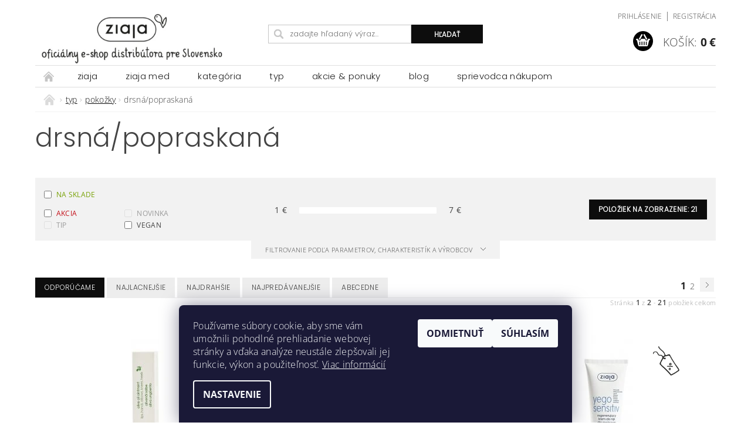

--- FILE ---
content_type: text/html; charset=utf-8
request_url: https://www.e-ziaja.sk/drsna-popraskana/
body_size: 24030
content:
<!DOCTYPE html>
<html id="css" xml:lang='sk' lang='sk' class="external-fonts-loaded">
    <head>
        <link rel="preconnect" href="https://cdn.myshoptet.com" /><link rel="dns-prefetch" href="https://cdn.myshoptet.com" /><link rel="preload" href="https://cdn.myshoptet.com/prj/dist/master/cms/libs/jquery/jquery-1.11.3.min.js" as="script" />        <script>
dataLayer = [];
dataLayer.push({'shoptet' : {
    "pageType": "category",
    "currency": "EUR",
    "currencyInfo": {
        "decimalSeparator": ",",
        "exchangeRate": 1,
        "priceDecimalPlaces": 2,
        "symbol": "\u20ac",
        "symbolLeft": 0,
        "thousandSeparator": " "
    },
    "language": "sk",
    "projectId": 532301,
    "category": {
        "guid": "36da1bb8-695b-11ed-adb3-246e96436e9c",
        "path": "typ | poko\u017eky | drsn\u00e1\/popraskan\u00e1",
        "parentCategoryGuid": "aeb39d4d-695a-11ed-adb3-246e96436e9c"
    },
    "cartInfo": {
        "id": null,
        "freeShipping": false,
        "leftToFreeGift": {
            "formattedPrice": "10 \u20ac",
            "priceLeft": 10
        },
        "freeGift": false,
        "leftToFreeShipping": {
            "priceLeft": 25,
            "dependOnRegion": 0,
            "formattedPrice": "25 \u20ac"
        },
        "discountCoupon": [],
        "getNoBillingShippingPrice": {
            "withoutVat": 0,
            "vat": 0,
            "withVat": 0
        },
        "cartItems": [],
        "taxMode": "ORDINARY"
    },
    "cart": [],
    "customer": {
        "priceRatio": 1,
        "priceListId": 1,
        "groupId": null,
        "registered": false,
        "mainAccount": false
    }
}});
dataLayer.push({'cookie_consent' : {
    "marketing": "denied",
    "analytics": "denied"
}});
document.addEventListener('DOMContentLoaded', function() {
    shoptet.consent.onAccept(function(agreements) {
        if (agreements.length == 0) {
            return;
        }
        dataLayer.push({
            'cookie_consent' : {
                'marketing' : (agreements.includes(shoptet.config.cookiesConsentOptPersonalisation)
                    ? 'granted' : 'denied'),
                'analytics': (agreements.includes(shoptet.config.cookiesConsentOptAnalytics)
                    ? 'granted' : 'denied')
            },
            'event': 'cookie_consent'
        });
    });
});
</script>

        <meta http-equiv="content-type" content="text/html; charset=utf-8" />
        <title>drsná/popraskaná - e-ziaja.sk</title>

        <meta name="viewport" content="width=device-width, initial-scale=1.0" />
        <meta name="format-detection" content="telephone=no" />

        
            <meta property="og:type" content="website"><meta property="og:site_name" content="e-ziaja.sk"><meta property="og:url" content="https://www.e-ziaja.sk/drsna-popraskana/"><meta property="og:title" content="drsná/popraskaná - e-ziaja.sk"><meta name="author" content="e-ziaja.sk"><meta name="web_author" content="Shoptet.sk"><meta name="dcterms.rightsHolder" content="www.e-ziaja.sk"><meta name="robots" content="index,follow"><meta property="og:image" content="https://cdn.myshoptet.com/usr/www.e-ziaja.sk/user/logos/ziaja_logo_sk_(500_x_150_px).png?t=1764512571"><meta property="og:description" content="drsná/popraskaná, e-ziaja.sk"><meta name="description" content="drsná/popraskaná, e-ziaja.sk">
        


                                                <link rel="next" href="/drsna-popraskana/strana-2/" />
                    
        <noscript>
            <style media="screen">
                #category-filter-hover {
                    display: block !important;
                }
            </style>
        </noscript>
        
    <link href="https://cdn.myshoptet.com/prj/dist/master/cms/templates/frontend_templates/shared/css/font-face/open-sans.css" rel="stylesheet"><link href="https://cdn.myshoptet.com/prj/dist/master/shop/dist/font-shoptet-04.css.0d3a054eb14aa0062200.css" rel="stylesheet">    <script>
        var oldBrowser = false;
    </script>
    <!--[if lt IE 9]>
        <script src="https://cdnjs.cloudflare.com/ajax/libs/html5shiv/3.7.3/html5shiv.js"></script>
        <script>
            var oldBrowser = '<strong>Upozornenie!</strong> Používate zastaraný prehliadač, ktorý už nie je podporovaný. Prosím <a href="https://www.whatismybrowser.com/" target="_blank" rel="nofollow">aktualizujte svoj prehliadač</a> a zvýšte svoje UX.';
        </script>
    <![endif]-->

        <style>:root {--color-primary: #0d0d0d;--color-primary-h: 0;--color-primary-s: 0%;--color-primary-l: 5%;--color-primary-hover: #000000;--color-primary-hover-h: 0;--color-primary-hover-s: 0%;--color-primary-hover-l: 0%;--color-secondary: #000000;--color-secondary-h: 0;--color-secondary-s: 0%;--color-secondary-l: 0%;--color-secondary-hover: #000000;--color-secondary-hover-h: 0;--color-secondary-hover-s: 0%;--color-secondary-hover-l: 0%;--color-tertiary: #000000;--color-tertiary-h: 0;--color-tertiary-s: 0%;--color-tertiary-l: 0%;--color-tertiary-hover: #000000;--color-tertiary-hover-h: 0;--color-tertiary-hover-s: 0%;--color-tertiary-hover-l: 0%;--color-header-background: #ffffff;--template-font: "Open Sans";--template-headings-font: "Open Sans";--header-background-url: none;--cookies-notice-background: #1A1937;--cookies-notice-color: #F8FAFB;--cookies-notice-button-hover: #f5f5f5;--cookies-notice-link-hover: #27263f;--templates-update-management-preview-mode-content: "Náhľad aktualizácií šablóny je aktívny pre váš prehliadač."}</style>

        <style>:root {--logo-x-position: 10px;--logo-y-position: 10px;--front-image-x-position: 0px;--front-image-y-position: 0px;}</style>

        <link href="https://cdn.myshoptet.com/prj/dist/master/shop/dist/main-04.css.27b87f1780297271f854.css" rel="stylesheet" media="screen" />

        <link rel="stylesheet" href="https://cdn.myshoptet.com/prj/dist/master/cms/templates/frontend_templates/_/css/print.css" media="print" />
                            <link rel="shortcut icon" href="/favicon.ico" type="image/x-icon" />
                                    <link rel="canonical" href="https://www.e-ziaja.sk/drsna-popraskana/" />
        
        
        
        
                
                    
                <script>var shoptet = shoptet || {};shoptet.abilities = {"about":{"generation":2,"id":"04"},"config":{"category":{"product":{"image_size":"detail_alt_1"}},"navigation_breakpoint":991,"number_of_active_related_products":2,"product_slider":{"autoplay":false,"autoplay_speed":3000,"loop":true,"navigation":true,"pagination":true,"shadow_size":0}},"elements":{"recapitulation_in_checkout":true},"feature":{"directional_thumbnails":false,"extended_ajax_cart":false,"extended_search_whisperer":false,"fixed_header":false,"images_in_menu":false,"positioned_footer":false,"product_slider":false,"simple_ajax_cart":true,"smart_labels":false,"tabs_accordion":false,"tabs_responsive":false,"top_navigation_menu":false}};shoptet.design = {"template":{"name":"Pop","colorVariant":"Zirkon"},"layout":{"homepage":"catalog3","subPage":"catalog3","productDetail":"catalog4"},"colorScheme":{"conversionColor":"#000000","conversionColorHover":"#000000","color1":"#0d0d0d","color2":"#000000","color3":"#000000","color4":"#000000"},"fonts":{"heading":"Open Sans","text":"Open Sans"},"header":{"backgroundImage":null,"image":null,"logo":"https:\/\/www.e-ziaja.skuser\/logos\/ziaja_logo_sk_(500_x_150_px).png","color":"#ffffff"},"background":{"enabled":false,"color":null,"image":null}};shoptet.config = {};shoptet.events = {};shoptet.runtime = {};shoptet.content = shoptet.content || {};shoptet.updates = {};shoptet.messages = [];shoptet.messages['lightboxImg'] = "Obrázok";shoptet.messages['lightboxOf'] = "z";shoptet.messages['more'] = "Viac";shoptet.messages['cancel'] = "Zrušiť";shoptet.messages['removedItem'] = "Položka bola odstránená z košíka.";shoptet.messages['discountCouponWarning'] = "Zabudli ste použiť váš zľavový kupón. Urobte tak kliknutím na tlačidlo pri políčku, alebo číslo vymažte, aby ste mohli pokračovať.";shoptet.messages['charsNeeded'] = "Prosím, použite minimálne 3 znaky!";shoptet.messages['invalidCompanyId'] = "Neplané IČ, povolené sú iba číslice";shoptet.messages['needHelp'] = "Potrebujete poradiť?";shoptet.messages['showContacts'] = "Zobraziť kontakty";shoptet.messages['hideContacts'] = "Skryť kontakty";shoptet.messages['ajaxError'] = "Došlo k chybe; obnovte stránku a skúste to znova.";shoptet.messages['variantWarning'] = "Zvoľte prosím variant tovaru.";shoptet.messages['chooseVariant'] = "Zvoľte variant";shoptet.messages['unavailableVariant'] = "Tento variant nie je dostupný a nie je možné ho objednať.";shoptet.messages['withVat'] = "vrátane DPH";shoptet.messages['withoutVat'] = "bez DPH";shoptet.messages['toCart'] = "Do košíka";shoptet.messages['emptyCart'] = "Prázdny košík";shoptet.messages['change'] = "Zmeniť";shoptet.messages['chosenBranch'] = "Zvolená pobočka";shoptet.messages['validatorRequired'] = "Povinné pole";shoptet.messages['validatorEmail'] = "Prosím vložte platnú e-mailovú adresu";shoptet.messages['validatorUrl'] = "Prosím vložte platnú URL adresu";shoptet.messages['validatorDate'] = "Prosím vložte platný dátum";shoptet.messages['validatorNumber'] = "Zadajte číslo";shoptet.messages['validatorDigits'] = "Prosím vložte iba číslice";shoptet.messages['validatorCheckbox'] = "Zadajte prosím všetky povinné polia";shoptet.messages['validatorConsent'] = "Bez súhlasu nie je možné odoslať";shoptet.messages['validatorPassword'] = "Heslá sa nezhodujú";shoptet.messages['validatorInvalidPhoneNumber'] = "Vyplňte prosím platné telefónne číslo bez predvoľby.";shoptet.messages['validatorInvalidPhoneNumberSuggestedRegion'] = "Neplatné číslo — navrhovaná oblasť: %1";shoptet.messages['validatorInvalidCompanyId'] = "Neplatné IČO, musí byť v tvare ako %1";shoptet.messages['validatorFullName'] = "Nezabudli ste priezvisko?";shoptet.messages['validatorHouseNumber'] = "Prosím zadajte správne číslo domu";shoptet.messages['validatorZipCode'] = "Zadané PSČ nezodpovedá zvolenej krajine";shoptet.messages['validatorShortPhoneNumber'] = "Telefónne číslo musí mať min. 8 znakov";shoptet.messages['choose-personal-collection'] = "Prosím vyberte miesto doručenia pri osobnom odbere, zatiaľ nie je zvolené.";shoptet.messages['choose-external-shipping'] = "Špecifikujte vybraný spôsob dopravy";shoptet.messages['choose-ceska-posta'] = "Pobočka Českej Pošty nebola zvolená, prosím vyberte si jednu";shoptet.messages['choose-hupostPostaPont'] = "Pobočka Maďarskej pošty nie je vybraná, zvoľte prosím nejakú";shoptet.messages['choose-postSk'] = "Pobočka Slovenskej pošty nebola zvolená, prosím vyberte si jednu";shoptet.messages['choose-ulozenka'] = "Pobočka Uloženky nebola zvolená, prsím vyberte si jednu";shoptet.messages['choose-zasilkovna'] = "Nebola zvolená pobočka zásielkovne, prosím, vyberte si jednu";shoptet.messages['choose-ppl-cz'] = "Pobočka PPL ParcelShop nebolaá zvolená, prosím zvoľte jednu možnosť";shoptet.messages['choose-glsCz'] = "Pobočka GLS ParcelShop nebola zvolená, prosím niektorú";shoptet.messages['choose-dpd-cz'] = "Ani jedna z pobočiek služby DPD Parcel Shop nebola zvolená, prosím vyberte si jednu z možností.";shoptet.messages['watchdogType'] = "Je potrebné vybrať jednu z možností sledovania produktu.";shoptet.messages['watchdog-consent-required'] = "Musíte zaškrtnúť všetky povinné súhlasy";shoptet.messages['watchdogEmailEmpty'] = "Prosím vyplňte email";shoptet.messages['privacyPolicy'] = 'Musíte súhlasiť s ochranou osobných údajov';shoptet.messages['amountChanged'] = '(množstvo bolo zmenené)';shoptet.messages['unavailableCombination'] = 'Nie je k dispozícii v tejto kombinácii';shoptet.messages['specifyShippingMethod'] = 'Upresnite dopravu';shoptet.messages['PIScountryOptionMoreBanks'] = 'Možnosť platby z %1 bánk';shoptet.messages['PIScountryOptionOneBank'] = 'Možnosť platby z 1 banky';shoptet.messages['PIScurrencyInfoCZK'] = 'V mene CZK je možné zaplatiť iba prostredníctvom českých bánk.';shoptet.messages['PIScurrencyInfoHUF'] = 'V mene HUF je možné zaplatiť iba prostredníctvom maďarských bánk.';shoptet.messages['validatorVatIdWaiting'] = "Overujeme";shoptet.messages['validatorVatIdValid'] = "Overené";shoptet.messages['validatorVatIdInvalid'] = "DIČ sa nepodarilo overiť, aj napriek tomu môžete objednávku dokončiť";shoptet.messages['validatorVatIdInvalidOrderForbid'] = "Zadané DIČ teraz nie je možné overiť, pretože služba overovania je dočasne nedostupná. Skúste opakovať zadanie neskôr, alebo DIČ vymažte a vašu objednávku dokončte v režime OSS. Prípadne kontaktujte predajcu.";shoptet.messages['validatorVatIdInvalidOssRegime'] = "Zadané DIČ nemôže byť overené, pretože služba overovania je dočasne nedostupná. Vaša objednávka bude dokončená v režime OSS. Prípadne kontaktujte predajcu.";shoptet.messages['previous'] = "Predchádzajúce";shoptet.messages['next'] = "Nasledujúce";shoptet.messages['close'] = "Zavrieť";shoptet.messages['imageWithoutAlt'] = "Tento obrázok nemá popis";shoptet.messages['newQuantity'] = "Nové množstvo:";shoptet.messages['currentQuantity'] = "Aktuálne množstvo:";shoptet.messages['quantityRange'] = "Prosím vložte číslo v rozmedzí %1 a %2";shoptet.messages['skipped'] = "Preskočené";shoptet.messages.validator = {};shoptet.messages.validator.nameRequired = "Zadajte meno a priezvisko.";shoptet.messages.validator.emailRequired = "Zadajte e-mailovú adresu (napr. jan.novak@example.com).";shoptet.messages.validator.messageRequired = "Napíšte komentár.";shoptet.messages.validator.captchaRequired = "Vyplňte bezpečnostnú kontrolu.";shoptet.messages.validator.consentsRequired = "Potvrďte svoj súhlas.";shoptet.messages.validator.scoreRequired = "Zadajte počet hviezdičiek.";shoptet.messages['loading'] = "Načítavám…";shoptet.messages['stillLoading'] = "Stále načítavám…";shoptet.messages['loadingFailed'] = "Načítanie sa nepodarilo. Skúste to znova.";shoptet.messages['productsSorted'] = "Produkty zoradené.";shoptet.config.showAdvancedOrder = true;shoptet.config.orderingProcess = {active: false,step: false};shoptet.config.documentsRounding = '3';shoptet.config.documentPriceDecimalPlaces = '2';shoptet.config.thousandSeparator = ' ';shoptet.config.decSeparator = ',';shoptet.config.decPlaces = '2';shoptet.config.decPlacesSystemDefault = '2';shoptet.config.currencySymbol = '€';shoptet.config.currencySymbolLeft = '0';shoptet.config.defaultVatIncluded = 1;shoptet.config.defaultProductMaxAmount = 9999;shoptet.config.inStockAvailabilityId = -1;shoptet.config.defaultProductMaxAmount = 9999;shoptet.config.inStockAvailabilityId = -1;shoptet.config.cartActionUrl = '/action/Cart';shoptet.config.advancedOrderUrl = '/action/Cart/GetExtendedOrder/';shoptet.config.cartContentUrl = '/action/Cart/GetCartContent/';shoptet.config.stockAmountUrl = '/action/ProductStockAmount/';shoptet.config.addToCartUrl = '/action/Cart/addCartItem/';shoptet.config.removeFromCartUrl = '/action/Cart/deleteCartItem/';shoptet.config.updateCartUrl = '/action/Cart/setCartItemAmount/';shoptet.config.addDiscountCouponUrl = '/action/Cart/addDiscountCoupon/';shoptet.config.setSelectedGiftUrl = '/action/Cart/setSelectedGift/';shoptet.config.rateProduct = '/action/ProductDetail/RateProduct/';shoptet.config.customerDataUrl = '/action/OrderingProcess/step2CustomerAjax/';shoptet.config.registerUrl = '/registracia/';shoptet.config.agreementCookieName = 'site-agreement';shoptet.config.cookiesConsentUrl = '/action/CustomerCookieConsent/';shoptet.config.cookiesConsentIsActive = 1;shoptet.config.cookiesConsentOptAnalytics = 'analytics';shoptet.config.cookiesConsentOptPersonalisation = 'personalisation';shoptet.config.cookiesConsentOptNone = 'none';shoptet.config.cookiesConsentRefuseDuration = 7;shoptet.config.cookiesConsentName = 'CookiesConsent';shoptet.config.agreementCookieExpire = 30;shoptet.config.cookiesConsentSettingsUrl = '/cookies-settings/';shoptet.config.fonts = {"google":{"attributes":"300,400,600,700,900:latin-ext","families":["Open Sans"],"urls":["https:\/\/cdn.myshoptet.com\/prj\/dist\/master\/cms\/templates\/frontend_templates\/shared\/css\/font-face\/open-sans.css"]},"custom":{"families":["shoptet"],"urls":["https:\/\/cdn.myshoptet.com\/prj\/dist\/master\/shop\/dist\/font-shoptet-04.css.0d3a054eb14aa0062200.css"]}};shoptet.config.mobileHeaderVersion = '1';shoptet.config.fbCAPIEnabled = false;shoptet.config.fbPixelEnabled = true;shoptet.config.fbCAPIUrl = '/action/FacebookCAPI/';shoptet.content.regexp = /strana-[0-9]+[\/]/g;shoptet.content.colorboxHeader = '<div class="colorbox-html-content">';shoptet.content.colorboxFooter = '</div>';shoptet.customer = {};shoptet.csrf = shoptet.csrf || {};shoptet.csrf.token = 'csrf_ORxPmm1/5a52b3703b182284';shoptet.csrf.invalidTokenModal = '<div><h2>Prihláste sa prosím znovu</h2><p>Ospravedlňujeme sa, ale Váš CSRF token pravdepodobne vypršal. Aby sme mohli Vašu bezpečnosť udržať na čo najvyššej úrovni, potrebujeme, aby ste sa znovu prihlásili.</p><p>Ďakujeme za pochopenie.</p><div><a href="/login/?backTo=%2Fdrsna-popraskana%2F">Prihlásenie</a></div></div> ';shoptet.csrf.formsSelector = 'csrf-enabled';shoptet.csrf.submitListener = true;shoptet.csrf.validateURL = '/action/ValidateCSRFToken/Index/';shoptet.csrf.refreshURL = '/action/RefreshCSRFTokenNew/Index/';shoptet.csrf.enabled = false;shoptet.config.googleAnalytics ||= {};shoptet.config.googleAnalytics.isGa4Enabled = true;shoptet.config.googleAnalytics.route ||= {};shoptet.config.googleAnalytics.route.ua = "UA";shoptet.config.googleAnalytics.route.ga4 = "GA4";shoptet.config.ums_a11y_category_page = true;shoptet.config.discussion_rating_forms = false;shoptet.config.ums_a11y_pagination = true;shoptet.config.showPriceWithoutVat = '';</script>
        <script src="https://cdn.myshoptet.com/prj/dist/master/cms/libs/jquery/jquery-1.11.3.min.js"></script><script src="https://cdn.myshoptet.com/prj/dist/master/cms/libs/jquery/jquery-migrate-1.4.1.min.js"></script><script src="https://cdn.myshoptet.com/prj/dist/master/cms/libs/jquery/jquery-ui-1.8.24.min.js"></script>
    <script src="https://cdn.myshoptet.com/prj/dist/master/shop/dist/main-04.js.64ee95ef13610a2de5f5.js"></script>
<script src="https://cdn.myshoptet.com/prj/dist/master/shop/dist/shared-2g.js.b9ceff0ced3fff38a742.js"></script><script src="https://cdn.myshoptet.com/prj/dist/master/cms/libs/jqueryui/i18n/datepicker-sk.js"></script><script>if (window.self !== window.top) {const script = document.createElement('script');script.type = 'module';script.src = "https://cdn.myshoptet.com/prj/dist/master/shop/dist/editorPreview.js.831caf62f3807bf3e009.js";document.body.appendChild(script);}</script>        <script>
            jQuery.extend(jQuery.cybergenicsFormValidator.messages, {
                required: "Povinné pole",
                email: "Prosím vložte platnú e-mailovú adresu",
                url: "Prosím vložte platnú URL adresu",
                date: "Prosím vložte platný dátum",
                number: "Zadajte číslo",
                digits: "Prosím vložte iba číslice",
                checkbox: "Zadajte prosím všetky povinné polia",
                validatorConsent: "Bez súhlasu nie je možné odoslať",
                password: "Heslá sa nezhodujú",
                invalidPhoneNumber: "Vyplňte prosím platné telefónne číslo bez predvoľby.",
                invalidCompanyId: 'Nevalidné IČ, musí mať presne 8 čísel (pred kratšie IČ možno dať nuly)',
                fullName: "Nezabudli ste priezvisko?",
                zipCode: "Zadané PSČ nezodpovedá zvolenej krajine",
                houseNumber: "Prosím zadajte správne číslo domu",
                shortPhoneNumber: "Telefónne číslo musí mať min. 8 znakov",
                privacyPolicy: "Musíte súhlasiť s ochranou osobných údajov"
            });
        </script>
                                    
                
        
        <!-- User include -->
                <!-- api 427(81) html code header -->
<link rel="stylesheet" href="https://cdn.myshoptet.com/usr/api2.dklab.cz/user/documents/_doplnky/instagram/532301/9/532301_9.css" type="text/css" /><style>
        :root {
            --dklab-instagram-header-color: #000000;  
            --dklab-instagram-header-background: #DDDDDD;  
            --dklab-instagram-font-weight: 700;
            --dklab-instagram-font-size: 120%;
            --dklab-instagram-logoUrl: url(https://cdn.myshoptet.com/usr/api2.dklab.cz/user/documents/_doplnky/instagram/img/logo-cerna.png); 
            --dklab-instagram-logo-size-width: 25px;
            --dklab-instagram-logo-size-height: 25px;                        
            --dklab-instagram-hover-content: "\e902";                        
            --dklab-instagram-padding: 1px;                        
            --dklab-instagram-border-color: #888888;
            
        }
        </style>
<!-- api 1278(894) html code header -->
<link rel="stylesheet" href="https://cdn.myshoptet.com/usr/shoptet.tomashlad.eu/user/documents/extras/classic/screen.min.css?v000000666">

<script>
    var shoptetakClassicSettings = {"useRoundingCorners":false,"fixedNavigation":true,"biggerNavigation":false,"scrollToTop":true,"toggleSorting":true,"articlesUpgrade":false,"bannersUpgrade":true,"categoryDescription":false,"biggerSubcategories":false,"detailAccordeon":true,"searchWhisperer":true,"showCartLine":true,"biggerLogo":true,"cartDesign":true,"newsletterDesign":true,"useContentSize":false,"showShopRating":false,"contentSizeValue":"1280px","showListOfArticlesNews":false,"articlesTestMode":false,"addonActivation":true,"useProductsCarousel":true,"useCustomColors":true,"fullWidthCarousel":false,"bgColor1":"#ffffff","bgColor2":"#f7f7f7","bgColor3":"#f7f7f7","textColor1":"#000000","textColor2":"#000000","textColor3":"#000000"};

    var body=document.getElementsByTagName("body")[0];
    const rootClassic = document.documentElement;

    const htmlEl = document.documentElement;
    if(shoptetakClassicSettings.biggerLogo){htmlEl.classList.add("st-big-logo");}
    if(shoptetakClassicSettings.biggerNavigation){htmlEl.classList.add("st-big-nav");}
    if (shoptetakClassicSettings.useContentSize) {
        rootClassic.setAttribute("container-change", "true");
        rootClassic.style.setProperty('--container-size', shoptetakClassicSettings.contentSizeValue);
    }
    if (shoptetakClassicSettings.useCustomColors) {
        htmlEl.classList.add("st-custom-colors");
        htmlEl.style.setProperty('--bg-color-1', shoptetakClassicSettings.bgColor1);
        htmlEl.style.setProperty('--bg-color-2', shoptetakClassicSettings.bgColor2);
        htmlEl.style.setProperty('--bg-color-3', shoptetakClassicSettings.bgColor3);
        htmlEl.style.setProperty('--text-color-1', shoptetakClassicSettings.textColor1);
        htmlEl.style.setProperty('--text-color-2', shoptetakClassicSettings.textColor2);
        htmlEl.style.setProperty('--text-color-3', shoptetakClassicSettings.textColor3);
    }

    if(shoptetakClassicSettings.useProductsCarousel){htmlEl.classList.add("st-prod-carousel");}
    if(shoptetakClassicSettings.bannersUpgrade){htmlEl.classList.add("st-banners-up");}
    if(shoptetakClassicSettings.fullWidthCarousel){htmlEl.classList.add("st-wide-carousel");}
    if(shoptetakClassicSettings.showListOfArticlesNews){htmlEl.classList.add("st-show-articles");}
    if(shoptetakClassicSettings.showShopRating){htmlEl.classList.add("st-show-ratings");}
    if(shoptetakClassicSettings.newsletterDesign){htmlEl.classList.add("st-newsletter-2");}
    if(shoptetakClassicSettings.cartDesign){htmlEl.classList.add("st-cart-2");}
    if(shoptetakClassicSettings.showCartLine){htmlEl.classList.add("st-cart-line");}
    if(shoptetakClassicSettings.toggleSorting){htmlEl.classList.add("st-toggle-sort");}
    if(shoptetakClassicSettings.fixedNavigation){htmlEl.classList.add("st-fixed-nav");}
    if(shoptetakClassicSettings.searchWhisperer){htmlEl.classList.add("st-whisp");}
    if(shoptetakClassicSettings.biggerSubcategories){htmlEl.classList.add("st-subcats");}
    if(shoptetakClassicSettings.detailAccordeon){htmlEl.classList.add("st-accordeon");}
    if(shoptetakClassicSettings.categoryDescription){htmlEl.classList.add("st-cat-desc");}
    if(shoptetakClassicSettings.articlesUpgrade){htmlEl.classList.add("st-articles-up");}
    if (shoptetakClassicSettings.useRoundingCorners) {
        htmlEl.classList.add("st-classic-corners");

        if (shoptetakClassicSettings.roundingCornerSize) {
            htmlEl.classList.add("st-classic-corners-size");
            htmlEl.setAttribute("data-corners-size", shoptetakClassicSettings.roundingCornerSize);
        }
    }
    if ( shoptetakClassicSettings.useContentSize) {
        htmlEl.setAttribute("container-change", "true");
        htmlEl.style.setProperty('--container-size', shoptetakClassicSettings.contentSizeValue);
    }

    cookie = key=>((new RegExp((key || '=')+'=(.*?); ','gm')).exec(document.cookie+'; ') ||['',null])[1];
</script>

<!-- service 427(81) html code header -->
<link rel="stylesheet" href="https://cdn.myshoptet.com/usr/api2.dklab.cz/user/documents/_doplnky/instagram/font/instagramplus.css" type="text/css" />

<!-- service 1278(894) html code header -->
<link rel="stylesheet" href="https://cdn.myshoptet.com/usr/shoptet.tomashlad.eu/user/documents/extras/classic/slick.css" />
<style>
.discussion-form, .discussion, .rate-wrapper, .votes-wrap, .add-comment, .welcome div, .welcome h1 {max-width: initial;}
@media only screen and (min-width: 768px) {
.st-big-nav #navigation .navigation-in > ul > li > a {
    font-size: 1.2em;
}
}
.st-prod-carousel .products-block.slick-slider .slick-dots {
    display: flex;
    flex-wrap: wrap;
    max-width: 90%;
    margin: 0 auto;
}
</style>
<!-- service 1360(975) html code header -->
<script>
window.onload = (event) => {
	console.log("enabling console monitoring");
  shoptet.dev.enableEventsMonitoring();
  
}
</script>
<!-- project html code header -->
<link rel="stylesheet" type="text/css" href="https://fonts.googleapis.com">
<link rel="preconnect" href="https://fonts.gstatic.com">
<link href="https://fonts.gstatic.com" crossorigin>
<link href="https://fonts.gstatic.com" crossorigin>
<link href="https://fonts.googleapis.com/css2?family=Poppins:wght@300&display=swap" rel="stylesheet">

<style>
.p-gifts-wrapper {margin-bottom: 10px;}
.bool-icon-single.bool-new
{font-size: 0px;
    background-image: url(https://532301.myshoptet.com/user/documents/upload/totonovinka.png);
    width: 60px;
    height: 60px;
    background-position: center center;
    background-repeat: no-repeat;
    background-size: contain;
    position: absolute;
    top: 0 px!important;
    right: 0 !important;
    left: 3px !important;
    background-color: transparent !important;}
#header-in {border-bottom: 0.00125rem solid #DDDDDD;}
.bool-action, .bool-discount {background: white;}
@media only screen and (max-width: 40em)
#footer-in .footer-row-element:not(.banner), #footer-in .banner img {
    display: none;
}

#top-links, #top-links a {color: #444;
    font:bold;}
#header-in .header-phone a, .header-email a {
    white-space: nowrap;
    display: none;
}
.order-step-1{font-family: Poppins;}
#order-steps{font-family: Poppins;}

#menu li a, .navigation-menu li a {
    font-family: Poppins;
    font-weight: 300;
    text-transform: lowercase;
    padding: 0 1.5rem 0;
    outline: none;
    display: block;
    line-height: 2.1875rem;
}
#footer-in ul {
    width: relative;
    margin-left: auto;
    margin-right: auto;
}
#footer-in ul {
    margin: 0.5rem 0 0;
    list-style: none;
}
[class*="block-grid-"] {
    display: block;
    padding: 0;
    margin: 0 -0.46875rem;
}
ul {
    margin-left: 1.1rem;
}
ul, ol, dl {
    font-size: 1rem;
    line-height: 1.25;
    list-style-position: outside;
    font-family: inherit;
}

#footer #footer-in ul li {
    width: 32% !important;
    text-align: center;
}
@media only screen and (min-width: 10.063em)
 .show-for-small-up, .hide-for-small,  .show-for-medium-up, .hide-for-medium, .hide-for-medium-down, .show-for-large-only, .show-for-large-up, .show-for-large, .show-for-large-down, .hide-for-xlarge-only, .hide-for-xlarge-up, .hide-for-xxlarge-only, .hide-for-xxlarge-up {
    display: inherit !important;
}

.ccr-single span.checkout-instagram:before {{
    font-size: 0px;
    width: 20px;
    height: 20px;
    background-position: center;
    background-repeat: no-repeat;
    background-size: contain;
    position: absolute;
    background-image: url(https://532301.myshoptet.com/user/documents/upload/ziaja-instagram.jpg)
}}

.ccr-single span.checkout-mail:before {
    font-size: 0px;
    width: 20px;
    height: 20px;
    background-position: center center;
    background-repeat: no-repeat;
    background-size: contain;
    position: absolute;
    background-image: url(https://532301.myshoptet.com/user/documents/upload/ziaja-registracia-prihlasenie.jpg);
}
.bool-icon-single.bool-action {
    font-size: 0px;
    background-image: url(https://532301.myshoptet.com/user/documents/upload/ziaja-zlava-akcia.jpg);
      width: 50px;
    height: 50px;
    background-position: center center;
    background-repeat: no-repeat;
    background-size: contain;
   
    position: absolute;
    top: 30px !important;
    right: 0 !important;
    left: 250px !important;
}
.ccr-single span.checkout-tel:before {
    font-size: 0px;
    width: 20px;
    height: 20px;
    background-position: center;
    background-repeat: no-repeat;
    background-size: contain;
    position: absolute;
    background-image: url(https://532301.myshoptet.com/user/documents/upload/ziaja-oblubene-srdce.jpg)
}
.ccr-single span.checkout-facebook:before {{
    font-size: 0px;
    width: 20px;
    height: 20px;
    background-position: center center;
    background-repeat: no-repeat;
    background-size: contain;
    position: absolute;
    background-image: url(https://532301.myshoptet.com/user/documents/upload/ziaja-facebook.jpg)
}}
.bool-icon-single.bool-custom2
{
   font-size: 0px;
    background-image: url(https://532301.myshoptet.com/user/documents/upload/ziaja-vegan.jpg);
    width: 50px;
    height: 50px;
    background-position: center center;
    background-repeat: no-repeat;
    background-size: contain;
    position: absolute;
    top: 30px!important;
    right: 0 !important;
    left: 5px !important;
    background-color: transparent !important;}
#header-in {
    border-bottom: 0.00125rem solid #DDDDDD;
}

only screen and (max-width: 40em)
#footer {
    margin-top: 1rem;
}
#footer-in ul {
    width: relative;
    margin-left: auto;
    margin-right: auto;
}
e type="text/css">
.icon-starHalf-before,
.icon-starOn-before,
.star.half,.star.on,
.star.half:after { color: black; }
.availability {color: #14563e;}

.bool-new {
    background: #14563e;
}
  
#header-in .header-phone a:before, #header-in .header-email a:before, .icon-account-login:before {
    display: none;
    }
#header-in .header-email a:before,  {
   display: none;
}
.button{font-family: Poppins;}

.searchform .b-search{font:bold;}
.searchform .s-word {font-family: Poppins;}
.icon-account-login body{color: white;}
.header-phone a, .header-email a {color: white;}

.category-appendix {font-size: 0.75rem;color: black;font-weight:bold;}
.product-appendix {color: black;font-weight:bold;}
.inline-list .list-inline .valign-top-inline left {
    overflow: hidden;
    background-color: #fff;
    color: #000;
    width: 100%;
}

.subcategories {
align-items: stretch;
    display: flex;
    flex-wrap: wrap;
    margin-bottom: 0.63rem;
    border: none;
    box-sizing: border-box;
}
.subcategories {
    font-weight: 300;
    font-family: 'Open Sans',sans-serif;
    letter-spacing: 0.02rem;
   line-height: 90%;
}
.menu{display:contents;}
.p-name{text-transform: lowercase;}

.external-fonts-loaded h1 {text-transform: lowercase;}
.navigation {text-transform: lowercase;}

.subcategories-single {text-transform: lowercase;}
.headerMenuItem{text-transform: lowercase;}
.menu {border-top: 0px solid white;}
.header-contacts {display: hidden;}
.menu.helper-loaded h1 {text-transform: lowercase;}
.productCardName h1 {text-transform: lowercase;}
.product-detail-name h1 {font-size: 30px;}
.product-detail-name h1 {text-transform: lowercase;}
.top-navigation-menu, .top-navigation-contacts {background-color: #488b84;}
.menu-level-2 body{font-size: 11px;}
.subcategories body {font-size: 11px;}
.navigation-in body {font-size: 10px;}
.category-top body {font-size: 12px;line-height: 24px;letter-spacing: 0.4px;}
.p-detail-tabs{font-family: Poppins;}
.p-price-wrapper{font-family: Poppins;}
.p-detail-inner-header-mobile{font-family: Poppins;}
.container .content-wrapper{font-family: Poppins;}
.navigation-first{font-family: Poppins;}
.breadcrumbs .navigation-home-icon-wrapper{font-family: Poppins;}
.p-detail-inner{font-family: Poppins;}
.p-short-description {font-family: Poppins;}
.p-detail-inner{font-family: Poppins;}
.description-inner{font-family: Poppins;}
.extended-description{font-family: Poppins;}
.welcome-wrapper{font-family: Poppins;}
.subcategories {font-family: Poppins;}
.navigation-wrapper .header-bottom-wrapper .navigation-in{font-family: Poppins;}
.external-fonts-loaded h1{font-family: Poppins;}
.external-fonts-loaded h2{font-family: Poppins;}
.external-fonts-loaded h3{font-family: Poppins;}
.external-fonts-loaded h4{font-family: Poppins;}
.footer-newsletter .products-block .footer .category-header{font-family: Poppins;}
{font-family: Poppins;}
.news-item-widget{font-family: Poppins;}
.container .footer-rows{font-family: Poppins;}
.copyright {font-family: Poppins;}
/action/Customer/Login/{font-family: Poppins;}
.footer-rows .custom-footer{font-family: Poppins;}
.filters-wrapper{font-family: Poppins;}

</style>


        <!-- /User include -->
                                <!-- Global site tag (gtag.js) - Google Analytics -->
    <script async src="https://www.googletagmanager.com/gtag/js?id=G-E30LKKRQK6"></script>
    <script>
        
        window.dataLayer = window.dataLayer || [];
        function gtag(){dataLayer.push(arguments);}
        

                    console.debug('default consent data');

            gtag('consent', 'default', {"ad_storage":"denied","analytics_storage":"denied","ad_user_data":"denied","ad_personalization":"denied","wait_for_update":500});
            dataLayer.push({
                'event': 'default_consent'
            });
        
        gtag('js', new Date());

        
                gtag('config', 'G-E30LKKRQK6', {"groups":"GA4","send_page_view":false,"content_group":"category","currency":"EUR","page_language":"sk"});
        
                gtag('config', 'AW-449620365', {"allow_enhanced_conversions":true});
        
        
        
        
        
                    gtag('event', 'page_view', {"send_to":"GA4","page_language":"sk","content_group":"category","currency":"EUR"});
        
        
        
        
        
        
        
        
        
        
        
        
        
        document.addEventListener('DOMContentLoaded', function() {
            if (typeof shoptet.tracking !== 'undefined') {
                for (var id in shoptet.tracking.bannersList) {
                    gtag('event', 'view_promotion', {
                        "send_to": "UA",
                        "promotions": [
                            {
                                "id": shoptet.tracking.bannersList[id].id,
                                "name": shoptet.tracking.bannersList[id].name,
                                "position": shoptet.tracking.bannersList[id].position
                            }
                        ]
                    });
                }
            }

            shoptet.consent.onAccept(function(agreements) {
                if (agreements.length !== 0) {
                    console.debug('gtag consent accept');
                    var gtagConsentPayload =  {
                        'ad_storage': agreements.includes(shoptet.config.cookiesConsentOptPersonalisation)
                            ? 'granted' : 'denied',
                        'analytics_storage': agreements.includes(shoptet.config.cookiesConsentOptAnalytics)
                            ? 'granted' : 'denied',
                                                                                                'ad_user_data': agreements.includes(shoptet.config.cookiesConsentOptPersonalisation)
                            ? 'granted' : 'denied',
                        'ad_personalization': agreements.includes(shoptet.config.cookiesConsentOptPersonalisation)
                            ? 'granted' : 'denied',
                        };
                    console.debug('update consent data', gtagConsentPayload);
                    gtag('consent', 'update', gtagConsentPayload);
                    dataLayer.push(
                        { 'event': 'update_consent' }
                    );
                }
            });
        });
    </script>

                <!-- Facebook Pixel Code -->
<script type="text/plain" data-cookiecategory="analytics">
!function(f,b,e,v,n,t,s){if(f.fbq)return;n=f.fbq=function(){n.callMethod?
            n.callMethod.apply(n,arguments):n.queue.push(arguments)};if(!f._fbq)f._fbq=n;
            n.push=n;n.loaded=!0;n.version='2.0';n.queue=[];t=b.createElement(e);t.async=!0;
            t.src=v;s=b.getElementsByTagName(e)[0];s.parentNode.insertBefore(t,s)}(window,
            document,'script','//connect.facebook.net/en_US/fbevents.js');
$(document).ready(function(){
fbq('set', 'autoConfig', 'false', '479885203663244')
fbq("init", "479885203663244", {}, { agent:"plshoptet" });
fbq("track", "PageView",{}, {"eventID":"5f23e3d3c11538abdc04dc9ebb80d910"});
window.dataLayer = window.dataLayer || [];
dataLayer.push({"fbpixel": "loaded","event": "fbloaded"});
fbq("track", "ViewCategory", {"content_name":"drsn\u00e1\/popraskan\u00e1","content_category":"drsn\u00e1\/popraskan\u00e1","content_ids":[],"content_type":"product"}, {"eventID":"5f23e3d3c11538abdc04dc9ebb80d910"});
});
</script>
<noscript>
<img height="1" width="1" style="display:none" src="https://www.facebook.com/tr?id=479885203663244&ev=PageView&noscript=1"/>
</noscript>
<!-- End Facebook Pixel Code -->

                                                    </head>
        <body class="desktop id-1243 in-drsna-popraskana template-04 type-category page-category ajax-add-to-cart">
        
        
                
        
        <div id="main-wrapper">
            <div id="main-wrapper-in" class="large-12 medium-12 small-12">
                <div id="main" class="large-12 medium-12 small-12 row">

                    

                    <div id="header" class="large-12 medium-12 small-12 columns">
                        <header id="header-in" class="large-12 medium-12 small-12 clearfix">
                            
<div class="row">
    
                        <div class="large-4 medium-4 small-6 columns">
                        <a href="/" title="e-ziaja.sk" id="logo" data-testid="linkWebsiteLogo"><img src="https://cdn.myshoptet.com/usr/www.e-ziaja.sk/user/logos/ziaja_logo_sk_(500_x_150_px).png" alt="e-ziaja.sk" /></a>
        </div>
    
    
        <div class="large-4 medium-4 small-12 columns">
                                                <div class="large-12 row collapse header-contacts">
                                                                                       <div class="large-6 medium-12 small-6 header-phone columns left">
                    <a href="tel:+421557297481" title="Telefón"><span>+ 421 55 72 97 481</span></a>
                    </div>
                                                    <div class="large-6 medium-12 small-6 header-email columns left">
                                                    <a href="mailto:objednavky@fortis-slovakia.com"><span>objednavky@fortis-slovakia.com</span></a>
                                            </div>
                            </div>
            
                        <div class="searchform large-12 medium-12 small-12" itemscope itemtype="https://schema.org/WebSite">
                <meta itemprop="headline" content="drsná/popraskaná"/>
<meta itemprop="url" content="https://www.e-ziaja.sk"/>
        <meta itemprop="text" content="drsná/popraskaná, e-ziaja.sk"/>

                <form class="search-whisperer-wrap-v1 search-whisperer-wrap" action="/action/ProductSearch/prepareString/" method="post" itemprop="potentialAction" itemscope itemtype="https://schema.org/SearchAction" data-testid="searchForm">
                    <fieldset>
                        <meta itemprop="target" content="https://www.e-ziaja.sk/vyhladavanie/?string={string}"/>
                        <div class="large-8 medium-8 small-12 left">
                            <input type="hidden" name="language" value="sk" />
                            <input type="search" name="string" itemprop="query-input" class="s-word" placeholder="zadajte hľadaný výraz..." autocomplete="off" data-testid="searchInput" />
                        </div>
                        <div class="tar large-4 medium-4 small-2 left b-search-wrap">
                            <input type="submit" value="Hľadať" class="b-search tiny button" data-testid="searchBtn" />
                        </div>
                        <div class="search-whisperer-container-js"></div>
                        <div class="search-notice large-12 medium-12 small-12" data-testid="searchMsg">Prosím, použite minimálne 3 znaky!</div>
                    </fieldset>
                </form>
            </div>
        </div>
    
    
        <div class="large-4 medium-4 small-12 columns">
                        <div id="top-links" class="large-12 medium-12 small-12">
                <span class="responsive-mobile-visible responsive-all-hidden box-account-links-trigger-wrap">
                    <span class="box-account-links-trigger"></span>
                </span>
                <ul class="responsive-mobile-hidden box-account-links list-inline list-reset">
                    
                                                                                                                        <li>
                                        <a class="icon-account-login" href="/login/?backTo=%2Fdrsna-popraskana%2F" title="Prihlásenie" data-testid="signin" rel="nofollow"><span>Prihlásenie</span></a>
                                    </li>
                                    <li>
                                        <span class="responsive-mobile-hidden"> |</span>
                                        <a href="/registracia/" title="Registrácia" data-testid="headerSignup" rel="nofollow">Registrácia</a>
                                    </li>
                                                                                                        
                </ul>
            </div>
                        
                                            
                <div class="place-cart-here">
                    <div id="header-cart-wrapper" class="header-cart-wrapper menu-element-wrap">
    <a href="/kosik/" id="header-cart" class="header-cart" data-testid="headerCart" rel="nofollow">
        <span class="responsive-mobile-hidden">Košík:</span>
        
        <strong class="header-cart-price" data-testid="headerCartPrice">
            0 €
        </strong>
    </a>

    <div id="cart-recapitulation" class="cart-recapitulation menu-element-submenu align-right hover-hidden" data-testid="popupCartWidget">
                    <div class="cart-reca-single darken tac" data-testid="cartTitle">
                Váš nákupný košík je prázdny            </div>
            </div>
</div>
                </div>
                    </div>
    
</div>

             <nav id="menu" class="large-12 medium-12 small-12"><ul class="inline-list list-inline valign-top-inline left"><li class="first-line"><a href="/" id="a-home" data-testid="headerMenuItem">Úvodná stránka</a></li><li class="menu-item-706 navigation-submenu-trigger-wrap icon-menu-arrow-wrap">
        <a href="/ziaja/" data-testid="headerMenuItem">
                    <span class="navigation-submenu-trigger icon-menu-arrow-down icon-menu-arrow"></span>
                ziaja
    </a>
        <ul class="navigation-submenu navigation-menu">
                    <li class="menu-item-721">
                <a href="/acai-berry/">acai berry</a>
            </li>
                    <li class="menu-item-724">
                <a href="/aloe-vera/">aloe vera</a>
            </li>
                    <li class="menu-item-727">
                <a href="/ananas/">ananás</a>
            </li>
                    <li class="menu-item-1473">
                <a href="/ziaja-antixodant-hair-care-antioxidacna-starostlivost-o-vlasy/">antioxidant hair care</a>
            </li>
                    <li class="menu-item-730">
                <a href="/antiperspiranty-3/">antiperspiranty</a>
            </li>
                    <li class="menu-item-733">
                <a href="/arganovy-olej/">argánový olej</a>
            </li>
                    <li class="menu-item-736">
                <a href="/avokado/">avokádo</a>
            </li>
                    <li class="menu-item-739">
                <a href="/baltic-home-spa-fit/">baltic home spa fit</a>
            </li>
                    <li class="menu-item-742">
                <a href="/baltic-home-spa-vitality/">baltic home spa vitality</a>
            </li>
                    <li class="menu-item-745">
                <a href="/baltic-home-spa-wellness/">baltic home spa wellness</a>
            </li>
                    <li class="menu-item-748">
                <a href="/baby-ziajka-0/">baby / ziajka 0+</a>
            </li>
                    <li class="menu-item-751">
                <a href="/ceramidy/">ceramidy</a>
            </li>
                    <li class="menu-item-754">
                <a href="/cupuacu/">cupuacu</a>
            </li>
                    <li class="menu-item-757">
                <a href="/gdanskin/">gdanskin</a>
            </li>
                    <li class="menu-item-760">
                <a href="/harmancek/">harmanček</a>
            </li>
                    <li class="menu-item-763">
                <a href="/hodvabne-proteiny/">hodvábne proteíny</a>
            </li>
                    <li class="menu-item-766">
                <a href="/chocolate-fusion-cokoladove-pralinky/">chocolate fusion / čokoládové pralinky</a>
            </li>
                    <li class="menu-item-769">
                <a href="/intimna-hygiena/">intímna hygiena</a>
            </li>
                    <li class="menu-item-772">
                <a href="/jazminove-maslo-50/">jazmínové maslo 50+</a>
            </li>
                    <li class="menu-item-775">
                <a href="/jeju-teenage-12/">jeju / teenage 12+</a>
            </li>
                    <li class="menu-item-778">
                <a href="/kakaove-maslo/">kakaové maslo</a>
            </li>
                    <li class="menu-item-781">
                <a href="/kasmir/">kašmír</a>
            </li>
                    <li class="menu-item-784">
                <a href="/kids-3/">kids 3+</a>
            </li>
                    <li class="menu-item-787">
                <a href="/kokosovy-orech/">kokosový orech</a>
            </li>
                    <li class="menu-item-1476">
                <a href="/ziaja-coconut-orange-vibes-kokos-pomaranc/">kokos &amp; pomaranč</a>
            </li>
                    <li class="menu-item-790">
                <a href="/kozie-mlieko/">kozie mlieko</a>
            </li>
                    <li class="menu-item-1432">
                <a href="/kremy-bb-cc/">krémy bb/cc</a>
            </li>
                    <li class="menu-item-793">
                <a href="/kremy-pletove/">krémy pleťové +</a>
            </li>
                    <li class="menu-item-796">
                <a href="/lemon-cake-citronovy-kolac/">lemon cake / citrónový koláč</a>
            </li>
                    <li class="menu-item-799">
                <a href="/lifting-solution-40/">lifting solution 40+</a>
            </li>
                    <li class="menu-item-802">
                <a href="/limitovane-edicie/">limitované edície</a>
            </li>
                    <li class="menu-item-805">
                <a href="/mamma-mia/">mamma mia</a>
            </li>
                    <li class="menu-item-808">
                <a href="/manuka-tree/">manuka tree</a>
            </li>
                    <li class="menu-item-811">
                <a href="/masazne-pripravky/">masážne prípravky</a>
            </li>
                    <li class="menu-item-814">
                <a href="/masky-pletove/">masky pleťové</a>
            </li>
                    <li class="menu-item-817">
                <a href="/marshmallow/">marshmallow</a>
            </li>
                    <li class="menu-item-820">
                <a href="/men-yego/">men / yego</a>
            </li>
                    <li class="menu-item-823">
                <a href="/mintperfekt-dentalna-hygiena/">mintperfekt / dentálna hygiena</a>
            </li>
                    <li class="menu-item-826">
                <a href="/morske-riasy-30/">morské riasy 30+</a>
            </li>
                    <li class="menu-item-829">
                <a href="/natural-care-prirodna-staroslivost/">natural care / prírodná staroslivosť</a>
            </li>
                    <li class="menu-item-832">
                <a href="/natural-sprchovacie-gely-peny/">natural sprchovacie gély &amp; peny</a>
            </li>
                    <li class="menu-item-835">
                <a href="/nechtik/">nechtík</a>
            </li>
                    <li class="menu-item-838">
                <a href="/ocne-gely-a-kremy/">očné gély a krémy</a>
            </li>
                    <li class="menu-item-841">
                <a href="/odlicovacie-pripravky/">odličovacie prípravky</a>
            </li>
                    <li class="menu-item-844">
                <a href="/olivovy-list/">olivový list</a>
            </li>
                    <li class="menu-item-847">
                <a href="/olivovy-olej/">olivový olej</a>
            </li>
                    <li class="menu-item-850">
                <a href="/pomarancove-maslo/">pomarančové maslo</a>
            </li>
                    <li class="menu-item-853">
                <a href="/ruzove-maslo-30/">ružové maslo 30+</a>
            </li>
                    <li class="menu-item-856">
                <a href="/sensitive-citliva-plet/">sensitive / citlivá pleť</a>
            </li>
                    <li class="menu-item-1496">
                <a href="/ziaja-sport-up-univerzalna-starostlivost-pre-aktivnych-ludi/">sport up / pre aktívnych ľudí</a>
            </li>
                    <li class="menu-item-859">
                <a href="/starostlivost-o-nohy/">starostlivosť o nohy</a>
            </li>
                    <li class="menu-item-1452">
                <a href="/starostlivost-o-pery/">starostlivosť o pery</a>
            </li>
                    <li class="menu-item-862">
                <a href="/starostlivost-o-ruky/">starostlivosť o ruky</a>
            </li>
                    <li class="menu-item-865">
                <a href="/subtle-bronze/">subtle bronze</a>
            </li>
                    <li class="menu-item-868">
                <a href="/sun-opalovacie-pripravky/">sun opaľovacie prípravky</a>
            </li>
                    <li class="menu-item-871">
                <a href="/safran-60/">šafrán 60+</a>
            </li>
                    <li class="menu-item-874">
                <a href="/uhorka-mata/">uhorka / uhorka-mäta</a>
            </li>
                    <li class="menu-item-1455">
                <a href="/vitamin-c-b3-niacinamid/">vitamín c.b3 niacínamid</a>
            </li>
                    <li class="menu-item-877">
                <a href="/vitaminy/">vitamíny</a>
            </li>
                    <li class="menu-item-880">
                <a href="/vlasy-intenzivna-starostlivost/">vlasy intenzívna starostlivosť</a>
            </li>
                    <li class="menu-item-886">
                <a href="/vlasy-mineralne-a-bylinne-sampony/">vlasy minerálne a bylinné šampóny</a>
            </li>
                    <li class="menu-item-1487">
                <a href="/ziaja-plant-essential-rastlinna-esencialna-starostlivost-o-vlasy/">vlasy rastlinná esenciálna starostlivosť</a>
            </li>
                    <li class="menu-item-883">
                <a href="/vlasy-rodinne-sampony/">vlasy rodinné šampóny</a>
            </li>
                    <li class="menu-item-889">
                <a href="/zakladna-starostlivost/">základná starostlivosť</a>
            </li>
            </ul>
    </li><li class="menu-item-709 navigation-submenu-trigger-wrap icon-menu-arrow-wrap">
        <a href="/ziaja-med/" data-testid="headerMenuItem">
                    <span class="navigation-submenu-trigger icon-menu-arrow-down icon-menu-arrow"></span>
                ziaja med
    </a>
        <ul class="navigation-submenu navigation-menu">
                    <li class="menu-item-916">
                <a href="/starostlivost-o-atopicku-pokozku/">atopická kúra</a>
            </li>
                    <li class="menu-item-892">
                <a href="/cistiaca-kura-starostlivost-o-plet-s-akne/">čistiaca kúra - akné</a>
            </li>
                    <li class="menu-item-928">
                <a href="/zosvetlujuca-starostlivost-o-plet-s-hyperpigmentaciou/">depigmentačná kúra</a>
            </li>
                    <li class="menu-item-895">
                <a href="/hydratacna-kura-starostlivost-o-suchu-a-citlivu-plet/">hydratačná kúra</a>
            </li>
                    <li class="menu-item-898">
                <a href="/kapilarna-kura-starostlivost-o-plet-s-rozsirenymi-cievkami/">kapilárna kúra</a>
            </li>
                    <li class="menu-item-919">
                <a href="/kura-starostlivost-o-plet-v-okoli-oci/">kúra pre pleť v okolí očí</a>
            </li>
                    <li class="menu-item-910">
                <a href="/prevenencia-vrasok-starostlivost-s-vitaminom-c-ha-p/">kúra s vitamínom C + HA/P</a>
            </li>
                    <li class="menu-item-901">
                <a href="/lipidova-kura-starostlivost-o-citlivu-a-alergicku-plet/">lipidová kúra</a>
            </li>
                    <li class="menu-item-904">
                <a href="/odlicovanie-a-cistenie-pleti/">odličovanie a čistenie</a>
            </li>
                    <li class="menu-item-907">
                <a href="/ochranna-kura-uva-uvb-kremy-spf50-/">ochranná kúra SPF 50+</a>
            </li>
                    <li class="menu-item-913">
                <a href="/redukcia-vrasok-protivraskova-starostlivost/">protivrásková kúra</a>
            </li>
                    <li class="menu-item-925">
                <a href="/ultrahydratacna-starostlivost-s-ureou/">ultrahydratačná kúra s ureou</a>
            </li>
                    <li class="menu-item-1458">
                <a href="/upokojujuca-kura-rosacea/">upokojujúca kúra - rosacea</a>
            </li>
                    <li class="menu-item-922">
                <a href="/vlasova-kura-starostlivost-o-vlasy-a-pokozku-hlavy/">vlasová kúra</a>
            </li>
                    <li class="menu-item-1470">
                <a href="/ziaja-med-pre-deti-kids-baby/">ziaja med pre deti</a>
            </li>
            </ul>
    </li><li class="menu-item-712 navigation-submenu-trigger-wrap icon-menu-arrow-wrap">
        <a href="/kategoria-2/" data-testid="headerMenuItem">
                    <span class="navigation-submenu-trigger icon-menu-arrow-down icon-menu-arrow"></span>
                kategória
    </a>
        <ul class="navigation-submenu navigation-menu">
                    <li class="menu-item-931">
                <a href="/tvar/">tvár</a>
            </li>
                    <li class="menu-item-934">
                <a href="/telo/">telo</a>
            </li>
                    <li class="menu-item-937">
                <a href="/ruky-nechty/">ruky &amp; nechty</a>
            </li>
                    <li class="menu-item-940">
                <a href="/nohy/">nohy</a>
            </li>
                    <li class="menu-item-943">
                <a href="/vlasy/">vlasy</a>
            </li>
                    <li class="menu-item-946">
                <a href="/dentalna-hygiena/">dentálna hygiena</a>
            </li>
                    <li class="menu-item-949">
                <a href="/muzi/">muži</a>
            </li>
                    <li class="menu-item-952">
                <a href="/mamicky/">mamičky</a>
            </li>
                    <li class="menu-item-955">
                <a href="/deti/">deti</a>
            </li>
                    <li class="menu-item-958">
                <a href="/opalovacie-samoopalovacie-pripravky/">opaľovacie &amp; samoopaľovacie prípravky</a>
            </li>
            </ul>
    </li><li class="menu-item-715 navigation-submenu-trigger-wrap icon-menu-arrow-wrap">
        <a href="/typ/" data-testid="headerMenuItem">
                    <span class="navigation-submenu-trigger icon-menu-arrow-down icon-menu-arrow"></span>
                typ
    </a>
        <ul class="navigation-submenu navigation-menu">
                    <li class="menu-item-1168">
                <a href="/pleti/">pleti</a>
            </li>
                    <li class="menu-item-1171">
                <a href="/pokozky/">pokožky</a>
            </li>
                    <li class="menu-item-1174">
                <a href="/vlasov/">vlasov</a>
            </li>
                    <li class="menu-item-1177">
                <a href="/problemy-pleti-pokozky/">problémy pleti/pokožky</a>
            </li>
            </ul>
    </li><li class="menu-item-718 navigation-submenu-trigger-wrap icon-menu-arrow-wrap">
        <a href="/akcie-ponuky/" data-testid="headerMenuItem">
                    <span class="navigation-submenu-trigger icon-menu-arrow-down icon-menu-arrow"></span>
                akcie &amp; ponuky
    </a>
        <ul class="navigation-submenu navigation-menu">
                    <li class="menu-item-1438">
                <a href="/zlava-vypredaj-2/">zľava/výpredaj</a>
            </li>
                    <li class="menu-item-1354">
                <a href="/darcekove-sety/">darčekové sety</a>
            </li>
                    <li class="menu-item-1366">
                <a href="/tasky-doplnky/">tašky/doplnkový sortiment</a>
            </li>
            </ul>
    </li><li class="menu-item-1378">
    <a href="/blog/" data-testid="headerMenuItem">
        blog
    </a>
</li><li class="menu-item-1381 navigation-submenu-trigger-wrap icon-menu-arrow-wrap">
        <a href="/sprievodca-nakupom/" data-testid="headerMenuItem">
                    <span class="navigation-submenu-trigger icon-menu-arrow-down icon-menu-arrow"></span>
                SPRIEVODCA NÁKUPOM
    </a>
        <ul class="navigation-submenu navigation-menu">
                    <li>
                <a href="/vseobecne-obchodne-podmienky/vseobecne-obchodne-podmienky/">Všeobecné obchodné podmienky</a>
            </li>
                    <li>
                <a href="/sprievodca-nakupom/ochrana-osobnych-udajov/">Podmienky ochrany osobných údajov</a>
            </li>
            </ul>
    </li></ul><div id="menu-helper-wrapper"><div id="menu-helper" data-testid="hamburgerMenu">&nbsp;</div><ul id="menu-helper-box"></ul></div></nav>

<script>
    $(document).ready(function() {
        checkSearchForm($('.searchform'), "Prosím, použite minimálne 3 znaky!");
    });
    var userOptions = {
        carousel : {
            stepTimer : 5000,
            fadeTimer : 800
        }
    };
</script>

                        </header>
                    </div>
                    <div id="main-in" class="large-12 medium-12 small-12 columns">
                        <div id="main-in-in" class="large-12 medium-12 small-12">
                            
                            <div id="content" class="large-12 medium-12 small-12 row">
                                
                                                                    

                                
                                    <main id="content-in" class="large-12 medium-12 small-12 columns">

                                                                                                                                    <p id="navigation" itemscope itemtype="https://schema.org/BreadcrumbList">
                                                                                                        <span id="navigation-first" data-basetitle="e-ziaja.sk" itemprop="itemListElement" itemscope itemtype="https://schema.org/ListItem">
                    <a href="/" itemprop="item" class="navigation-home-icon">
                        &nbsp;<meta itemprop="name" content="Domov" />                    </a>
                    <meta itemprop="position" content="1" />
                    <span class="navigation-bullet">&nbsp;&rsaquo;&nbsp;</span>
                </span>
                                                        <span id="navigation-1" itemprop="itemListElement" itemscope itemtype="https://schema.org/ListItem">
                        <a href="/typ/" itemprop="item"><span itemprop="name">typ</span></a>
                        <meta itemprop="position" content="2" />
                        <span class="navigation-bullet">&nbsp;&rsaquo;&nbsp;</span>
                    </span>
                                                        <span id="navigation-2" itemprop="itemListElement" itemscope itemtype="https://schema.org/ListItem">
                        <a href="/pokozky/" itemprop="item"><span itemprop="name">pokožky</span></a>
                        <meta itemprop="position" content="3" />
                        <span class="navigation-bullet">&nbsp;&rsaquo;&nbsp;</span>
                    </span>
                                                                            <span id="navigation-3" itemprop="itemListElement" itemscope itemtype="https://schema.org/ListItem">
                        <meta itemprop="item" content="https://www.e-ziaja.sk/drsna-popraskana/" />
                        <meta itemprop="position" content="4" />
                        <span itemprop="name" data-title="drsná/popraskaná">drsná/popraskaná</span>
                    </span>
                            </p>
                                                                                                                        


                                                                                    
    
        <h1>drsná/popraskaná</h1>
                

                <div class="clear">&nbsp;</div>

                                        
        <div id="filters-wrapper"></div>
                                    
                    
                    
                    
    
                
                    
    
                    
                
                    
    
    <div id="filters-default-position" data-filters-default-position="left"></div>
    <div id="category-filter-wrapper" class="">

                    <div id="category-filter" class="valign-middle-block">
                
                                                                <div id="param-filter-left" class="large-3 medium-12 small-12 columns"><div><form action="/action/ProductsListing/setStockFilter/" method="post"><fieldset id="stock-filter"><div class="param-filter-single-cell large-12 medium-12 left"><label ><input data-url="https://www.e-ziaja.sk/drsna-popraskana/?stock=1" data-filter-id="1" data-filter-code="stock" type="checkbox" name="stock" value="1" />Na sklade</label><noscript><p class="tar"><input type="submit" value="OK" /></p></noscript><input type="hidden" name="referer" value="/drsna-popraskana/" /></div></fieldset></form></div>
    <div class="boolean-filter"><form action="/action/ProductsListing/setDoubledotFilter/" method="post"><fieldset class="parametric-filter doubledot-custom"><label class="doubledott-filter-single red strong large-6"><input data-url="https://www.e-ziaja.sk/drsna-popraskana/?dd=1" data-filter-id="1" data-filter-code="dd" type="checkbox" name="dd[]" id="dd[]1" value="1"  />Akcia</label><label class="doubledott-filter-single disabled element-disabled large-6"><input data-url="https://www.e-ziaja.sk/drsna-popraskana/?dd=2" data-filter-id="2" data-filter-code="dd" type="checkbox" name="dd[]" id="dd[]2" value="2"  disabled="disabled" />Novinka</label><label class="doubledott-filter-single disabled element-disabled large-6"><input data-url="https://www.e-ziaja.sk/drsna-popraskana/?dd=3" data-filter-id="3" data-filter-code="dd" type="checkbox" name="dd[]" id="dd[]3" value="3"  disabled="disabled" />Tip</label><label class="doubledott-filter-single large-6"><input data-url="https://www.e-ziaja.sk/drsna-popraskana/?dd=11" data-filter-id="11" data-filter-code="dd" type="checkbox" name="dd[]" id="dd[]11" value="11"  />vegan</label><noscript><p class="tar"><input type="submit" value="OK" /></p></noscript><input type="hidden" name="referer" value="/drsna-popraskana/" /></fieldset></form></div>
</div><div id="param-filter-center" class="large-6 medium-6 small-6 columns ">
    <div id="cat-price-filter" class="param-price-filter-wrap"><div id="slider-wrapper"><strong id="first-price"><span id="min">1</span> €</strong><div id="slider-range" class="param-price-filter"></div><strong id="last-price"><span id="max">7</span>  €</strong><span id="currencyExchangeRate" class="noDisplay">1</span><span id="categoryMinValue" class="noDisplay">1</span><span id="categoryMaxValue" class="noDisplay">7</span></div></div><form action="/action/ProductsListing/setPriceFilter/" method="post" id="price-filter-form"><fieldset id="price-filter"><input type="hidden" value="1" name="priceMin" id="price-value-min" /><input type="hidden" value="7" name="priceMax" id="price-value-max" /><input type="hidden" name="referer" value="/drsna-popraskana/" /><noscript><p class="tar"><input type="submit" value="OK" /></p></noscript></fieldset></form>
</div><div id="param-filter-right" class="large-3 medium-6 small-6 columns tar"><a href="#category-products-wrapper" title="Položiek na zobrazenie: 21" class="show-filter-button tiny button">Položiek na zobrazenie: <strong>21</strong></a></div>



                                    
            </div>
        
                    
                                                                            
                            
                    <div class="category-filter-manufacturers tac">
                        <a href="#" title="Filtrovanie podľa parametrov, charakteristík a výrobcov" id="param-filter-hover">Filtrovanie podľa parametrov, charakteristík a výrobcov
                            <span class="icon-arrow-down-after">&nbsp;</span>
                        </a>
                    </div>
                
            
            
                
                                                                <div id="category-filter-hover" class="noDisplay">    <div id="category-filter-hover-content">
        
                                        
    <div id="manufacturer-filter" class="param-filter-single"><form action="/action/productsListing/setManufacturerFilter/" method="post"><fieldset class="parametric-filter"><strong>Značky</strong><br /><div class="param-filter-single-cell large-3 medium-4 small-12"><label><input data-url="https://www.e-ziaja.sk/drsna-popraskana:ziaja/" data-filter-id="ziaja" data-filter-code="manufacturerId" type="checkbox" name="manufacturerId[]" id="manufacturerId[]ziaja" value="ziaja" />&nbsp;ziaja&nbsp;<span class="parametric-filter-cell-count">(17)</span></label></div><div class="param-filter-single-cell large-3 medium-4 small-12"><label><input data-url="https://www.e-ziaja.sk/drsna-popraskana:ziajamed/" data-filter-id="ziajamed" data-filter-code="manufacturerId" type="checkbox" name="manufacturerId[]" id="manufacturerId[]ziajamed" value="ziajamed" />&nbsp;ziaja MED&nbsp;<span class="parametric-filter-cell-count">(4)</span></label></div><noscript><p class="tar"><input type="submit" value="OK" /></p></noscript><input type="hidden" name="referer" value="/drsna-popraskana/" /></fieldset></form></div>

            
                            
    

                    
    </div>


    
</div>
                                    
            
        
        
    </div>

    <script src="https://cdn.myshoptet.com/prj/dist/master/shop/dist/priceFilter.js.ab92d3d127ab23c2cf9a.js"></script>
                

                            <div id="category-tabs" class="row collapse">
    <form action="/action/ProductsListing/sortProducts/" method="post" class="large-10 medium-10 small-12 left">
        <input type="hidden" name="contentOrder" value="default">
        <fieldset>
            <input type="hidden" name="referer" value="/drsna-popraskana/" />
                            <span class="tab-single active tiny button">
                    <label>
                        <input data-url="https://www.e-ziaja.sk/drsna-popraskana/?order=-date" type="radio" name="order" value="-date" checked /> Odporúčame
                    </label>
                </span>
                            <span class="tab-single tiny button">
                    <label>
                        <input data-url="https://www.e-ziaja.sk/drsna-popraskana/?order=price" type="radio" name="order" value="price" /> Najlacnejšie
                    </label>
                </span>
                            <span class="tab-single tiny button">
                    <label>
                        <input data-url="https://www.e-ziaja.sk/drsna-popraskana/?order=-price" type="radio" name="order" value="-price" /> Najdrahšie
                    </label>
                </span>
                            <span class="tab-single tiny button">
                    <label>
                        <input data-url="https://www.e-ziaja.sk/drsna-popraskana/?order=bestseller" type="radio" name="order" value="bestseller" /> Najpredávanejšie
                    </label>
                </span>
                            <span class="tab-single tiny button">
                    <label>
                        <input data-url="https://www.e-ziaja.sk/drsna-popraskana/?order=name" type="radio" name="order" value="name" /> Abecedne
                    </label>
                </span>
                    </fieldset>

        <noscript>
            <p class="tar">
                <input type="submit" value="OK" />
            </p>
        </noscript>
    </form>

    <div id="tab-pagi" class="large-2 medium-2 small-12 fr tar">
            <div class="pagination-wrap">
        
        <div class="pagination large-12 tar" data-testid="gridPagination">
            <p>
                                                                                                                                        
                <span >
                                                            
                                                                                            <strong class="pagination-page pagination-page-active" data-testid="buttonCurrentPage">1</strong>
                                                                                                <a href="/drsna-popraskana/strana-2/" class="pagination-page" data-testid="linkPage">2</a>
                                                                
                                                        </span>

                                                    <a href="/drsna-popraskana/strana-2/" class="s-page pagination-page" title="Nasledujúce" data-testid="linkNextPage">&raquo;</a>
                            </p>
        </div>
    </div>
    </div>
</div>
<p class="tar pagination-category-tabs info-paging">
    <span class="responsive-mobile-hidden pagination-description-pages">Stránka <strong>1</strong> z <strong>2</strong> - </span>
    <span class="pagination-description-total"><strong>21</strong> položiek celkom</span>
</p>
                        <div id="category-products-wrapper">
                            <ul class="products large-block-grid-3 medium-block-grid-2 small-block-grid-1" data-testid="productCards">
                        
            
        
    
        
                        
    <li class="product"
        data-micro="product" data-micro-product-id="3256" data-micro-identifier="7004ae5c-ad16-11ed-a65c-246e96436f44" data-testid="productItem">
        <div class="columns">
            <div class="p-image">
        <a href="/olive-oil-s-olivovym-olejom-ointment-dermalna-mast/">
        
        <img src="https://cdn.myshoptet.com/usr/www.e-ziaja.sk/user/shop/detail_small/3256-1_ziaja-olivovy-olej-ointment-dermalna-mast-box.jpg?64e8a21d"
            alt="ziaja olivovy olej ointment dermalna mast box"
                        width="290"
            height="218"
            data-micro="image"
             />
    </a>
                                        <span class="boolean-icons">                            
                    <span class="bool-icon-single bool-action">
                        Akcia
                    </span>
                
                                            </span>
                                        <span class="no-display" data-micro="sku">701692 / 15338</span>
            </div>

<div class="p-info">
    <a href="/olive-oil-s-olivovym-olejom-ointment-dermalna-mast/" class="p-name" data-micro="url">
        <span data-micro="name" data-testid="productCardName">olivový olej</span>
        <span class="category-appendix"> DERMÁLNA regeneračná MASŤ</span>    </a>
        <form action="/action/Cart/addCartItem/" method="post" class="p-action csrf-enabled" data-testid="formProduct">
    <input type="hidden" name="language" value="sk" />
            <input type="hidden" name="priceId" value="3259" />
        <input type="hidden" name="productId" value="3256" />
        <fieldset>
            <div class="p-type-descr">
                                                                    <span class="p-cat-availability" style="color:#14563e">
                            Skladom
                                            <span class="availability-amount" data-testid="numberAvailabilityAmount">(&gt;5 ks)</span>
                    </span>
                                                                                                                    
            </div>
            <div class="p-detail large-12 medium-12 small-12">
                                                    <div class="shortDescription" data-micro="description" data-testid="productCardShortDescr">
                                                    Prirodzená ochrana pre suchú, veľmi suchú pokožku so sklonom k atopickému ekzému. Doporučená na...
                                            </div>
                                                                            <p class="p-standard-price">
                                                        
                                                                                                            Pôvodne: <span class="line">2,56 €</span>
                                                                                                
                                                        
                                                                                                            <br />
                                        <span class="price-highlight">
                                            <span>Ušetríte</span>:
                                            <strong class="p-det-discount">
                                                                                                    <span class="nowrap">
                                                                                                                    0,77 €&nbsp;(&ndash;30 %)                                                                                                            </span>
                                                                                            </strong>
                                        </span>
                                                                                                
                        </p>
                                                </div>
            <div class="large-12 medium-12 small-12 product-cart-detail">
                <div class="row collapse">
                    
                                                    <div class="left large-7 medium-7 small-7">
                                                                                                                                <strong class="p-main-price" data-micro="offer"
    data-micro-price="1.79"
    data-micro-price-currency="EUR"
            data-micro-availability="https://schema.org/InStock"
    >
                                    <span class="p-det-main-price" data-testid="productCardPrice">
                                                                                                                            1,79 €
                                                                            </span>
                                </strong>
                                    

                            </div>
                            <div class="p-cart-button left tar large-5 medium-5 small-5">
                                                                                                                                            <span class="large-3 medium-3 small-3 field-text-wrap">
                                            <span class="show-tooltip add-pcs-tooltip js-add-pcs-tooltip" title="Nie je možné zakúpiť viac než 9999 ks." data-testid="tooltip"></span>
<span class="show-tooltip remove-pcs-tooltip js-remove-pcs-tooltip" title="Minimálne množstvo, ktoré je možné zakúpiť je 1 ks." data-testid="tooltip"></span>

<input type="number" name="amount" value="1" data-decimals="0" data-min="1" data-max="9999" step="1" min="1" max="9999" class="amount pcs tac field-text-product field-text" autocomplete="off" data-testid="cartAmount" />
                                        </span>
                                        <span class="large-9 medium-9 small-9 b-cart button-cart-advanced-wrap button-success-wrap button-product-wrap button-wrap">
                                            <input type="submit" value="Do košíka" class="b-cart2 button-content-product button-content small button success" data-testid="buttonAddToCart"/>
                                        </span>
                                                                                                </div>
                        
                    
                </div>
            </div>
        </fieldset>
    </form>
</div>
        </div>
    </li>
        <li class="product"
        data-micro="product" data-micro-product-id="3232" data-micro-identifier="6f94d7b2-ad16-11ed-b645-246e96436f44" data-testid="productItem">
        <div class="columns">
            <div class="p-image">
        <a href="/olive-oil-s-olivovym-olejom-krem-na-ruky-a-nechty/">
        
        <img src="https://cdn.myshoptet.com/usr/www.e-ziaja.sk/user/shop/detail_small/3232-1_ziaja-olivovy-olej-krem-na-ruky.jpg?64e89d8e"
            alt="ziaja olivovy olej krem na ruky"
                        width="290"
            height="218"
            data-micro="image"
             />
    </a>
                                        <span class="boolean-icons">                            
                    <span class="bool-icon-single bool-action">
                        Akcia
                    </span>
                
                            
                    <span class="bool-icon-single bool-custom2" style="background-color:#5a4444;">
                        vegan
                    </span>
                
                                            </span>
                                        <span class="no-display" data-micro="sku">700212 / 15332</span>
            </div>

<div class="p-info">
    <a href="/olive-oil-s-olivovym-olejom-krem-na-ruky-a-nechty/" class="p-name" data-micro="url">
        <span data-micro="name" data-testid="productCardName">olivový olej</span>
        <span class="category-appendix"> KRÉM NA RUKY A NECHTY</span>    </a>
        <form action="/action/Cart/addCartItem/" method="post" class="p-action csrf-enabled" data-testid="formProduct">
    <input type="hidden" name="language" value="sk" />
            <input type="hidden" name="priceId" value="3235" />
        <input type="hidden" name="productId" value="3232" />
        <fieldset>
            <div class="p-type-descr">
                                                                    <span class="p-cat-availability" style="color:#14563e">
                            Skladom
                                            <span class="availability-amount" data-testid="numberAvailabilityAmount">(&gt;5 ks)</span>
                    </span>
                                                                                                                    
            </div>
            <div class="p-detail large-12 medium-12 small-12">
                                                    <div class="shortDescription" data-micro="description" data-testid="productCardShortDescr">
                                                    Intenzívne vyživuje, vyhladzuje a spevňuje pokožku. Napomáha obnove vrchnej vrstvy pokožky a...
                                            </div>
                                                                            <p class="p-standard-price">
                                                        
                                                                                                            Pôvodne: <span class="line">3,08 €</span>
                                                                                                
                                                        
                                                                                                            <br />
                                        <span class="price-highlight">
                                            <span>Ušetríte</span>:
                                            <strong class="p-det-discount">
                                                                                                    <span class="nowrap">
                                                                                                                    0,93 €&nbsp;(&ndash;30 %)                                                                                                            </span>
                                                                                            </strong>
                                        </span>
                                                                                                
                        </p>
                                                </div>
            <div class="large-12 medium-12 small-12 product-cart-detail">
                <div class="row collapse">
                    
                                                    <div class="left large-7 medium-7 small-7">
                                                                                                                                <strong class="p-main-price" data-micro="offer"
    data-micro-price="2.15"
    data-micro-price-currency="EUR"
            data-micro-availability="https://schema.org/InStock"
    >
                                    <span class="p-det-main-price" data-testid="productCardPrice">
                                                                                                                            2,15 €
                                                                            </span>
                                </strong>
                                    

                            </div>
                            <div class="p-cart-button left tar large-5 medium-5 small-5">
                                                                                                                                            <span class="large-3 medium-3 small-3 field-text-wrap">
                                            <span class="show-tooltip add-pcs-tooltip js-add-pcs-tooltip" title="Nie je možné zakúpiť viac než 9999 ks." data-testid="tooltip"></span>
<span class="show-tooltip remove-pcs-tooltip js-remove-pcs-tooltip" title="Minimálne množstvo, ktoré je možné zakúpiť je 1 ks." data-testid="tooltip"></span>

<input type="number" name="amount" value="1" data-decimals="0" data-min="1" data-max="9999" step="1" min="1" max="9999" class="amount pcs tac field-text-product field-text" autocomplete="off" data-testid="cartAmount" />
                                        </span>
                                        <span class="large-9 medium-9 small-9 b-cart button-cart-advanced-wrap button-success-wrap button-product-wrap button-wrap">
                                            <input type="submit" value="Do košíka" class="b-cart2 button-content-product button-content small button success" data-testid="buttonAddToCart"/>
                                        </span>
                                                                                                </div>
                        
                    
                </div>
            </div>
        </fieldset>
    </form>
</div>
        </div>
    </li>
        <li class="product product-row-completed"
        data-micro="product" data-micro-product-id="3016" data-micro-identifier="6b7ef626-ad16-11ed-9b20-246e96436f44" data-testid="productItem">
        <div class="columns">
            <div class="p-image">
        <a href="/men-yego-sensitive-pre-muzov-krem-na-ruky-regeneracny/">
        
        <img src="https://cdn.myshoptet.com/usr/www.e-ziaja.sk/user/shop/detail_small/3016_ziaja-men-sensitive-krem-na-ruky-pre-citlivu-plet.jpg?64edb4fa"
            alt="ziaja men sensitive krem na ruky pre citlivu plet"
                        width="290"
            height="218"
            data-micro="image"
             />
    </a>
                                        <span class="boolean-icons">                            
                    <span class="bool-icon-single bool-action">
                        Akcia
                    </span>
                
                            
                    <span class="bool-icon-single bool-custom2" style="background-color:#5a4444;">
                        vegan
                    </span>
                
                                            </span>
                                        <span class="no-display" data-micro="sku">704127 / 01283</span>
            </div>

<div class="p-info">
    <a href="/men-yego-sensitive-pre-muzov-krem-na-ruky-regeneracny/" class="p-name" data-micro="url">
        <span data-micro="name" data-testid="productCardName">MEN / YEGO SENSITIVE pre mužov</span>
        <span class="category-appendix"> KRÉM NA RUKY REGENERAČNÝ</span>    </a>
        <form action="/action/Cart/addCartItem/" method="post" class="p-action csrf-enabled" data-testid="formProduct">
    <input type="hidden" name="language" value="sk" />
            <input type="hidden" name="priceId" value="3019" />
        <input type="hidden" name="productId" value="3016" />
        <fieldset>
            <div class="p-type-descr">
                                                                    <span class="p-cat-availability" style="color:#14563e">
                            Skladom
                                            <span class="availability-amount" data-testid="numberAvailabilityAmount">(&gt;5 ks)</span>
                    </span>
                                                                                                                    
            </div>
            <div class="p-detail large-12 medium-12 small-12">
                                                    <div class="shortDescription" data-micro="description" data-testid="productCardShortDescr">
                                                    Krém na ruky s&nbsp;aktívnymi zložkami posilňujúcimi ochrannú bariéru pokožky. Intenzívne...
                                            </div>
                                                                            <p class="p-standard-price">
                                                        
                                                                                                            Pôvodne: <span class="line">3,69 €</span>
                                                                                                
                                                        
                                                                                                            <br />
                                        <span class="price-highlight">
                                            <span>Ušetríte</span>:
                                            <strong class="p-det-discount">
                                                                                                    <span class="nowrap">
                                                                                                                    1,11 €&nbsp;(&ndash;30 %)                                                                                                            </span>
                                                                                            </strong>
                                        </span>
                                                                                                
                        </p>
                                                </div>
            <div class="large-12 medium-12 small-12 product-cart-detail">
                <div class="row collapse">
                    
                                                    <div class="left large-7 medium-7 small-7">
                                                                                                                                <strong class="p-main-price" data-micro="offer"
    data-micro-price="2.58"
    data-micro-price-currency="EUR"
            data-micro-availability="https://schema.org/InStock"
    >
                                    <span class="p-det-main-price" data-testid="productCardPrice">
                                                                                                                            2,58 €
                                                                            </span>
                                </strong>
                                    

                            </div>
                            <div class="p-cart-button left tar large-5 medium-5 small-5">
                                                                                                                                            <span class="large-3 medium-3 small-3 field-text-wrap">
                                            <span class="show-tooltip add-pcs-tooltip js-add-pcs-tooltip" title="Nie je možné zakúpiť viac než 9999 ks." data-testid="tooltip"></span>
<span class="show-tooltip remove-pcs-tooltip js-remove-pcs-tooltip" title="Minimálne množstvo, ktoré je možné zakúpiť je 1 ks." data-testid="tooltip"></span>

<input type="number" name="amount" value="1" data-decimals="0" data-min="1" data-max="9999" step="1" min="1" max="9999" class="amount pcs tac field-text-product field-text" autocomplete="off" data-testid="cartAmount" />
                                        </span>
                                        <span class="large-9 medium-9 small-9 b-cart button-cart-advanced-wrap button-success-wrap button-product-wrap button-wrap">
                                            <input type="submit" value="Do košíka" class="b-cart2 button-content-product button-content small button success" data-testid="buttonAddToCart"/>
                                        </span>
                                                                                                </div>
                        
                    
                </div>
            </div>
        </fieldset>
    </form>
</div>
        </div>
    </li>
        <li class="product"
        data-micro="product" data-micro-product-id="2950" data-micro-identifier="6a2906f4-ad16-11ed-b8e0-246e96436f44" data-testid="productItem">
        <div class="columns">
            <div class="p-image">
        <a href="/med-urea-ultra-hydratacna-starostlivost-telove-mlieko/">
        
        <img src="https://cdn.myshoptet.com/usr/www.e-ziaja.sk/user/shop/detail_small/2950-1_ziaja-med-ultrahydratacna-kura-s-ureou-emulzia-na-telo.jpg?64f9da6b"
            alt="ziaja med ultrahydratacna kura s ureou emulzia na telo"
                        width="290"
            height="218"
            data-micro="image"
             />
    </a>
                                        <span class="boolean-icons">                            
                    <span class="bool-icon-single bool-action">
                        Akcia
                    </span>
                
                            
                    <span class="bool-icon-single bool-custom2" style="background-color:#5a4444;">
                        vegan
                    </span>
                
                                            </span>
                                        <span class="no-display" data-micro="sku">703292 / 00054</span>
            </div>

<div class="p-info">
    <a href="/med-urea-ultra-hydratacna-starostlivost-telove-mlieko/" class="p-name" data-micro="url">
        <span data-micro="name" data-testid="productCardName">ultrahydratačná kúra s ureou</span>
        <span class="category-appendix"> TELOVÉ MLIEKO</span>    </a>
        <form action="/action/Cart/addCartItem/" method="post" class="p-action csrf-enabled" data-testid="formProduct">
    <input type="hidden" name="language" value="sk" />
            <input type="hidden" name="priceId" value="2953" />
        <input type="hidden" name="productId" value="2950" />
        <fieldset>
            <div class="p-type-descr">
                                                                    <span class="p-cat-availability" style="color:#14563e">
                            Skladom
                                            <span class="availability-amount" data-testid="numberAvailabilityAmount">(&gt;5 ks)</span>
                    </span>
                                                                                                                    
            </div>
            <div class="p-detail large-12 medium-12 small-12">
                                                    <div class="shortDescription" data-micro="description" data-testid="productCardShortDescr">
                                                    Hydratačno-vyhladzujúca emulzia pripravená v&nbsp;súlade s&nbsp;medicínskymi postupmi riešenia...
                                            </div>
                                                                            <p class="p-standard-price">
                                                        
                                                                                                            Pôvodne: <span class="line">8,92 €</span>
                                                                                                
                                                        
                                                                                                            <br />
                                        <span class="price-highlight">
                                            <span>Ušetríte</span>:
                                            <strong class="p-det-discount">
                                                                                                    <span class="nowrap">
                                                                                                                    2,68 €&nbsp;(&ndash;30 %)                                                                                                            </span>
                                                                                            </strong>
                                        </span>
                                                                                                
                        </p>
                                                </div>
            <div class="large-12 medium-12 small-12 product-cart-detail">
                <div class="row collapse">
                    
                                                    <div class="left large-7 medium-7 small-7">
                                                                                                                                <strong class="p-main-price" data-micro="offer"
    data-micro-price="6.24"
    data-micro-price-currency="EUR"
            data-micro-availability="https://schema.org/InStock"
    >
                                    <span class="p-det-main-price" data-testid="productCardPrice">
                                                                                                                            6,24 €
                                                                            </span>
                                </strong>
                                    

                            </div>
                            <div class="p-cart-button left tar large-5 medium-5 small-5">
                                                                                                                                            <span class="large-3 medium-3 small-3 field-text-wrap">
                                            <span class="show-tooltip add-pcs-tooltip js-add-pcs-tooltip" title="Nie je možné zakúpiť viac než 9999 ks." data-testid="tooltip"></span>
<span class="show-tooltip remove-pcs-tooltip js-remove-pcs-tooltip" title="Minimálne množstvo, ktoré je možné zakúpiť je 1 ks." data-testid="tooltip"></span>

<input type="number" name="amount" value="1" data-decimals="0" data-min="1" data-max="9999" step="1" min="1" max="9999" class="amount pcs tac field-text-product field-text" autocomplete="off" data-testid="cartAmount" />
                                        </span>
                                        <span class="large-9 medium-9 small-9 b-cart button-cart-advanced-wrap button-success-wrap button-product-wrap button-wrap">
                                            <input type="submit" value="Do košíka" class="b-cart2 button-content-product button-content small button success" data-testid="buttonAddToCart"/>
                                        </span>
                                                                                                </div>
                        
                    
                </div>
            </div>
        </fieldset>
    </form>
</div>
        </div>
    </li>
        <li class="product"
        data-micro="product" data-micro-product-id="2947" data-micro-identifier="6a1cf1a2-ad16-11ed-a14b-246e96436f44" data-testid="productItem">
        <div class="columns">
            <div class="p-image">
        <a href="/med-urea-ultra-hydratacna-starostlivost-krem-na-ruky/">
        
        <img src="https://cdn.myshoptet.com/usr/www.e-ziaja.sk/user/shop/detail_small/2947-1_ziaja-med-ultrahydratacna-kura-s-ureou-krem-na-ruky.jpg?64f9da57"
            alt="ziaja med ultrahydratacna kura s ureou krem na ruky"
                        width="290"
            height="218"
            data-micro="image"
             />
    </a>
                                        <span class="boolean-icons">                            
                    <span class="bool-icon-single bool-action">
                        Akcia
                    </span>
                
                            
                    <span class="bool-icon-single bool-custom2" style="background-color:#5a4444;">
                        vegan
                    </span>
                
                                            </span>
                                        <span class="no-display" data-micro="sku">703290 / 00060</span>
            </div>

<div class="p-info">
    <a href="/med-urea-ultra-hydratacna-starostlivost-krem-na-ruky/" class="p-name" data-micro="url">
        <span data-micro="name" data-testid="productCardName">ultrahydratačná kúra s ureou</span>
        <span class="category-appendix"> KRÉM NA RUKY</span>    </a>
        <form action="/action/Cart/addCartItem/" method="post" class="p-action csrf-enabled" data-testid="formProduct">
    <input type="hidden" name="language" value="sk" />
            <input type="hidden" name="priceId" value="2950" />
        <input type="hidden" name="productId" value="2947" />
        <fieldset>
            <div class="p-type-descr">
                                                                    <span class="p-cat-availability" style="color:#14563e">
                            Skladom
                                            <span class="availability-amount" data-testid="numberAvailabilityAmount">(&gt;5 ks)</span>
                    </span>
                                                                                                                    
            </div>
            <div class="p-detail large-12 medium-12 small-12">
                                                    <div class="shortDescription" data-micro="description" data-testid="productCardShortDescr">
                                                    Špeciálny krém na ruky pripravený v súlade s medicínskymi postupmi riešenia problémov dysfunkcie...
                                            </div>
                                                                            <p class="p-standard-price">
                                                        
                                                                                                            Pôvodne: <span class="line">6,66 €</span>
                                                                                                
                                                        
                                                                                                            <br />
                                        <span class="price-highlight">
                                            <span>Ušetríte</span>:
                                            <strong class="p-det-discount">
                                                                                                    <span class="nowrap">
                                                                                                                    2 €&nbsp;(&ndash;30 %)                                                                                                            </span>
                                                                                            </strong>
                                        </span>
                                                                                                
                        </p>
                                                </div>
            <div class="large-12 medium-12 small-12 product-cart-detail">
                <div class="row collapse">
                    
                                                    <div class="left large-7 medium-7 small-7">
                                                                                                                                <strong class="p-main-price" data-micro="offer"
    data-micro-price="4.66"
    data-micro-price-currency="EUR"
            data-micro-availability="https://schema.org/InStock"
    >
                                    <span class="p-det-main-price" data-testid="productCardPrice">
                                                                                                                            4,66 €
                                                                            </span>
                                </strong>
                                    

                            </div>
                            <div class="p-cart-button left tar large-5 medium-5 small-5">
                                                                                                                                            <span class="large-3 medium-3 small-3 field-text-wrap">
                                            <span class="show-tooltip add-pcs-tooltip js-add-pcs-tooltip" title="Nie je možné zakúpiť viac než 9999 ks." data-testid="tooltip"></span>
<span class="show-tooltip remove-pcs-tooltip js-remove-pcs-tooltip" title="Minimálne množstvo, ktoré je možné zakúpiť je 1 ks." data-testid="tooltip"></span>

<input type="number" name="amount" value="1" data-decimals="0" data-min="1" data-max="9999" step="1" min="1" max="9999" class="amount pcs tac field-text-product field-text" autocomplete="off" data-testid="cartAmount" />
                                        </span>
                                        <span class="large-9 medium-9 small-9 b-cart button-cart-advanced-wrap button-success-wrap button-product-wrap button-wrap">
                                            <input type="submit" value="Do košíka" class="b-cart2 button-content-product button-content small button success" data-testid="buttonAddToCart"/>
                                        </span>
                                                                                                </div>
                        
                    
                </div>
            </div>
        </fieldset>
    </form>
</div>
        </div>
    </li>
        <li class="product product-row-completed"
        data-micro="product" data-micro-product-id="2944" data-micro-identifier="6a0a8ef4-ad16-11ed-838a-246e96436f44" data-testid="productItem">
        <div class="columns">
            <div class="p-image">
        <a href="/med-urea-ultra-hydratacna-starostlivost-krem-na-chodidla/">
        
        <img src="https://cdn.myshoptet.com/usr/www.e-ziaja.sk/user/shop/detail_small/2944-1_ziaja-med-ultrahydratacna-kura-s-ureou-krem-na-nohy.jpg?64f9da40"
            alt="ziaja med ultrahydratacna kura s ureou krem na nohy"
                        width="290"
            height="218"
            data-micro="image"
             />
    </a>
                                        <span class="boolean-icons">                            
                    <span class="bool-icon-single bool-action">
                        Akcia
                    </span>
                
                            
                    <span class="bool-icon-single bool-custom2" style="background-color:#5a4444;">
                        vegan
                    </span>
                
                                            </span>
                                        <span class="no-display" data-micro="sku">703291 / 00061</span>
            </div>

<div class="p-info">
    <a href="/med-urea-ultra-hydratacna-starostlivost-krem-na-chodidla/" class="p-name" data-micro="url">
        <span data-micro="name" data-testid="productCardName">ultrahydratačná kúra s ureou</span>
        <span class="category-appendix"> KRÉM NA CHODIDLÁ</span>    </a>
        <form action="/action/Cart/addCartItem/" method="post" class="p-action csrf-enabled" data-testid="formProduct">
    <input type="hidden" name="language" value="sk" />
            <input type="hidden" name="priceId" value="2947" />
        <input type="hidden" name="productId" value="2944" />
        <fieldset>
            <div class="p-type-descr">
                                                                    <span class="p-cat-availability" style="color:#14563e">
                            Skladom
                                            <span class="availability-amount" data-testid="numberAvailabilityAmount">(&gt;5 ks)</span>
                    </span>
                                                                                                                    
            </div>
            <div class="p-detail large-12 medium-12 small-12">
                                                    <div class="shortDescription" data-micro="description" data-testid="productCardShortDescr">
                                                    Špeciálny krém na chodidlá pripravený v súlade s medicínskymi postupmi riešenia problémov...
                                            </div>
                                                                            <p class="p-standard-price">
                                                        
                                                                                                            Pôvodne: <span class="line">6,66 €</span>
                                                                                                
                                                        
                                                                                                            <br />
                                        <span class="price-highlight">
                                            <span>Ušetríte</span>:
                                            <strong class="p-det-discount">
                                                                                                    <span class="nowrap">
                                                                                                                    2 €&nbsp;(&ndash;30 %)                                                                                                            </span>
                                                                                            </strong>
                                        </span>
                                                                                                
                        </p>
                                                </div>
            <div class="large-12 medium-12 small-12 product-cart-detail">
                <div class="row collapse">
                    
                                                    <div class="left large-7 medium-7 small-7">
                                                                                                                                <strong class="p-main-price" data-micro="offer"
    data-micro-price="4.66"
    data-micro-price-currency="EUR"
            data-micro-availability="https://schema.org/InStock"
    >
                                    <span class="p-det-main-price" data-testid="productCardPrice">
                                                                                                                            4,66 €
                                                                            </span>
                                </strong>
                                    

                            </div>
                            <div class="p-cart-button left tar large-5 medium-5 small-5">
                                                                                                                                            <span class="large-3 medium-3 small-3 field-text-wrap">
                                            <span class="show-tooltip add-pcs-tooltip js-add-pcs-tooltip" title="Nie je možné zakúpiť viac než 9999 ks." data-testid="tooltip"></span>
<span class="show-tooltip remove-pcs-tooltip js-remove-pcs-tooltip" title="Minimálne množstvo, ktoré je možné zakúpiť je 1 ks." data-testid="tooltip"></span>

<input type="number" name="amount" value="1" data-decimals="0" data-min="1" data-max="9999" step="1" min="1" max="9999" class="amount pcs tac field-text-product field-text" autocomplete="off" data-testid="cartAmount" />
                                        </span>
                                        <span class="large-9 medium-9 small-9 b-cart button-cart-advanced-wrap button-success-wrap button-product-wrap button-wrap">
                                            <input type="submit" value="Do košíka" class="b-cart2 button-content-product button-content small button success" data-testid="buttonAddToCart"/>
                                        </span>
                                                                                                </div>
                        
                    
                </div>
            </div>
        </fieldset>
    </form>
</div>
        </div>
    </li>
        <li class="product"
        data-micro="product" data-micro-product-id="2806" data-micro-identifier="67780b30-ad16-11ed-91be-246e96436f44" data-testid="productItem">
        <div class="columns">
            <div class="p-image">
        <a href="/med-atopic-skin-atopicka-dermatitida-emulzia-na-ruky-upokojujuco-vyzivujuca/">
        
        <img src="https://cdn.myshoptet.com/usr/www.e-ziaja.sk/user/shop/detail_small/2806-1_ziaja-med-atopicka-kura-emulzia-na-ruky.jpg?64f9dd82"
            alt="ziaja med atopicka kura emulzia na ruky"
                        width="290"
            height="218"
            data-micro="image"
             />
    </a>
                                        <span class="boolean-icons">                            
                    <span class="bool-icon-single bool-action">
                        Akcia
                    </span>
                
                            
                    <span class="bool-icon-single bool-custom2" style="background-color:#5a4444;">
                        vegan
                    </span>
                
                                            </span>
                                        <span class="no-display" data-micro="sku">703629 / 00199</span>
            </div>

<div class="p-info">
    <a href="/med-atopic-skin-atopicka-dermatitida-emulzia-na-ruky-upokojujuco-vyzivujuca/" class="p-name" data-micro="url">
        <span data-micro="name" data-testid="productCardName">atopická kúra</span>
        <span class="category-appendix"> UPOKOJUJÚCO VYŽIVUJÚCA EMULZIA NA RUKY</span>    </a>
        <form action="/action/Cart/addCartItem/" method="post" class="p-action csrf-enabled" data-testid="formProduct">
    <input type="hidden" name="language" value="sk" />
            <input type="hidden" name="priceId" value="2809" />
        <input type="hidden" name="productId" value="2806" />
        <fieldset>
            <div class="p-type-descr">
                                                                    <span class="p-cat-availability" style="color:#14563e">
                            Skladom
                                            <span class="availability-amount" data-testid="numberAvailabilityAmount">(&gt;5 ks)</span>
                    </span>
                                                                                                                    
            </div>
            <div class="p-detail large-12 medium-12 small-12">
                                                    <div class="shortDescription" data-micro="description" data-testid="productCardShortDescr">
                                                    Ochranná emulzia na ruky s intenzívnym upokojujúcim, hydratačným a premasťujúcim pôsobením a...
                                            </div>
                                                                            <p class="p-standard-price">
                                                        
                                                                                                            Pôvodne: <span class="line">6,66 €</span>
                                                                                                
                                                        
                                                                                                            <br />
                                        <span class="price-highlight">
                                            <span>Ušetríte</span>:
                                            <strong class="p-det-discount">
                                                                                                    <span class="nowrap">
                                                                                                                    2 €&nbsp;(&ndash;30 %)                                                                                                            </span>
                                                                                            </strong>
                                        </span>
                                                                                                
                        </p>
                                                </div>
            <div class="large-12 medium-12 small-12 product-cart-detail">
                <div class="row collapse">
                    
                                                    <div class="left large-7 medium-7 small-7">
                                                                                                                                <strong class="p-main-price" data-micro="offer"
    data-micro-price="4.66"
    data-micro-price-currency="EUR"
            data-micro-availability="https://schema.org/InStock"
    >
                                    <span class="p-det-main-price" data-testid="productCardPrice">
                                                                                                                            4,66 €
                                                                            </span>
                                </strong>
                                    

                            </div>
                            <div class="p-cart-button left tar large-5 medium-5 small-5">
                                                                                                                                            <span class="large-3 medium-3 small-3 field-text-wrap">
                                            <span class="show-tooltip add-pcs-tooltip js-add-pcs-tooltip" title="Nie je možné zakúpiť viac než 9999 ks." data-testid="tooltip"></span>
<span class="show-tooltip remove-pcs-tooltip js-remove-pcs-tooltip" title="Minimálne množstvo, ktoré je možné zakúpiť je 1 ks." data-testid="tooltip"></span>

<input type="number" name="amount" value="1" data-decimals="0" data-min="1" data-max="9999" step="1" min="1" max="9999" class="amount pcs tac field-text-product field-text" autocomplete="off" data-testid="cartAmount" />
                                        </span>
                                        <span class="large-9 medium-9 small-9 b-cart button-cart-advanced-wrap button-success-wrap button-product-wrap button-wrap">
                                            <input type="submit" value="Do košíka" class="b-cart2 button-content-product button-content small button success" data-testid="buttonAddToCart"/>
                                        </span>
                                                                                                </div>
                        
                    
                </div>
            </div>
        </fieldset>
    </form>
</div>
        </div>
    </li>
        <li class="product"
        data-micro="product" data-micro-product-id="2398" data-micro-identifier="5f77da3c-ad16-11ed-bbf7-246e96436f44" data-testid="productItem">
        <div class="columns">
            <div class="p-image">
        <a href="/hands-starostlivost-o-ruky-regeneracny-krem-tamarind-zeleny-pomaranc/">
        
        <img src="https://cdn.myshoptet.com/usr/www.e-ziaja.sk/user/shop/detail_small/2398-1_ziaja-starostlivost-o-ruky-regeneracny-krem-tamarind-zeleny-pomaranc.jpg?64ef60de"
            alt="ziaja starostlivost o ruky regeneracny krem tamarind zeleny pomaranc"
                        width="290"
            height="218"
            data-micro="image"
             />
    </a>
                                        <span class="boolean-icons">                            
                    <span class="bool-icon-single bool-action">
                        Akcia
                    </span>
                
                            
                    <span class="bool-icon-single bool-custom2" style="background-color:#5a4444;">
                        vegan
                    </span>
                
                                            </span>
                                        <span class="no-display" data-micro="sku">703718 / 00405</span>
            </div>

<div class="p-info">
    <a href="/hands-starostlivost-o-ruky-regeneracny-krem-tamarind-zeleny-pomaranc/" class="p-name" data-micro="url">
        <span data-micro="name" data-testid="productCardName">starostlivosť o ruky</span>
        <span class="category-appendix"> REGENERAČNÝ KRÉM TAMARÍND - ZELENÝ POMARANČ</span>    </a>
        <form action="/action/Cart/addCartItem/" method="post" class="p-action csrf-enabled" data-testid="formProduct">
    <input type="hidden" name="language" value="sk" />
            <input type="hidden" name="priceId" value="2401" />
        <input type="hidden" name="productId" value="2398" />
        <fieldset>
            <div class="p-type-descr">
                                                                    <span class="p-cat-availability" style="color:#14563e">
                            Skladom
                                            <span class="availability-amount" data-testid="numberAvailabilityAmount">(&gt;5 ks)</span>
                    </span>
                                                                                                                    
            </div>
            <div class="p-detail large-12 medium-12 small-12">
                                                    <div class="shortDescription" data-micro="description" data-testid="productCardShortDescr">
                                                    Určený pre každodennú starostlivosť o pokožku rúk prichádzajúcich často do kontaktu s...
                                            </div>
                                                                            <p class="p-standard-price">
                                                        
                                                                                                            Pôvodne: <span class="line">5,43 €</span>
                                                                                                
                                                        
                                                                                                            <br />
                                        <span class="price-highlight">
                                            <span>Ušetríte</span>:
                                            <strong class="p-det-discount">
                                                                                                    <span class="nowrap">
                                                                                                                    1,63 €&nbsp;(&ndash;30 %)                                                                                                            </span>
                                                                                            </strong>
                                        </span>
                                                                                                
                        </p>
                                                </div>
            <div class="large-12 medium-12 small-12 product-cart-detail">
                <div class="row collapse">
                    
                                                    <div class="left large-7 medium-7 small-7">
                                                                                                                                <strong class="p-main-price" data-micro="offer"
    data-micro-price="3.80"
    data-micro-price-currency="EUR"
            data-micro-availability="https://schema.org/InStock"
    >
                                    <span class="p-det-main-price" data-testid="productCardPrice">
                                                                                                                            3,80 €
                                                                            </span>
                                </strong>
                                    

                            </div>
                            <div class="p-cart-button left tar large-5 medium-5 small-5">
                                                                                                                                            <span class="large-3 medium-3 small-3 field-text-wrap">
                                            <span class="show-tooltip add-pcs-tooltip js-add-pcs-tooltip" title="Nie je možné zakúpiť viac než 9999 ks." data-testid="tooltip"></span>
<span class="show-tooltip remove-pcs-tooltip js-remove-pcs-tooltip" title="Minimálne množstvo, ktoré je možné zakúpiť je 1 ks." data-testid="tooltip"></span>

<input type="number" name="amount" value="1" data-decimals="0" data-min="1" data-max="9999" step="1" min="1" max="9999" class="amount pcs tac field-text-product field-text" autocomplete="off" data-testid="cartAmount" />
                                        </span>
                                        <span class="large-9 medium-9 small-9 b-cart button-cart-advanced-wrap button-success-wrap button-product-wrap button-wrap">
                                            <input type="submit" value="Do košíka" class="b-cart2 button-content-product button-content small button success" data-testid="buttonAddToCart"/>
                                        </span>
                                                                                                </div>
                        
                    
                </div>
            </div>
        </fieldset>
    </form>
</div>
        </div>
    </li>
        <li class="product product-row-completed"
        data-micro="product" data-micro-product-id="2386" data-micro-identifier="5f42a5f6-ad16-11ed-a5f6-246e96436f44" data-testid="productItem">
        <div class="columns">
            <div class="p-image">
        <a href="/hands-starostlivost-o-ruky-hydratacny-krem-grapefruit-zelena-mata/">
        
        <img src="https://cdn.myshoptet.com/usr/www.e-ziaja.sk/user/shop/detail_small/2386-1_ziaja-starostlivost-o-ruky-hydratacny-krem-grapefruit-mata.jpg?64ef6072"
            alt="ziaja starostlivost o ruky hydratacny krem grapefruit mata"
                        width="290"
            height="218"
            data-micro="image"
             />
    </a>
                                        <span class="boolean-icons">                            
                    <span class="bool-icon-single bool-action">
                        Akcia
                    </span>
                
                            
                    <span class="bool-icon-single bool-custom2" style="background-color:#5a4444;">
                        vegan
                    </span>
                
                                            </span>
                                        <span class="no-display" data-micro="sku">703717 / 00404</span>
            </div>

<div class="p-info">
    <a href="/hands-starostlivost-o-ruky-hydratacny-krem-grapefruit-zelena-mata/" class="p-name" data-micro="url">
        <span data-micro="name" data-testid="productCardName">starostlivosť o ruky</span>
        <span class="category-appendix"> HYDRATAČNÝ KRÉM GRAPEFRUIT - ZELENÁ MäTA</span>    </a>
        <form action="/action/Cart/addCartItem/" method="post" class="p-action csrf-enabled" data-testid="formProduct">
    <input type="hidden" name="language" value="sk" />
            <input type="hidden" name="priceId" value="2389" />
        <input type="hidden" name="productId" value="2386" />
        <fieldset>
            <div class="p-type-descr">
                                                                    <span class="p-cat-availability" style="color:#14563e">
                            Skladom
                                            <span class="availability-amount" data-testid="numberAvailabilityAmount">(&gt;5 ks)</span>
                    </span>
                                                                                                                    
            </div>
            <div class="p-detail large-12 medium-12 small-12">
                                                    <div class="shortDescription" data-micro="description" data-testid="productCardShortDescr">
                                                    Určený pre každodennú starostlivosť o pokožku rúk. Okamžite hydratuje a prináša úľavu vysušenej...
                                            </div>
                                                                            <p class="p-standard-price">
                                                        
                                                                                                            Pôvodne: <span class="line">5,43 €</span>
                                                                                                
                                                        
                                                                                                            <br />
                                        <span class="price-highlight">
                                            <span>Ušetríte</span>:
                                            <strong class="p-det-discount">
                                                                                                    <span class="nowrap">
                                                                                                                    1,63 €&nbsp;(&ndash;30 %)                                                                                                            </span>
                                                                                            </strong>
                                        </span>
                                                                                                
                        </p>
                                                </div>
            <div class="large-12 medium-12 small-12 product-cart-detail">
                <div class="row collapse">
                    
                                                    <div class="left large-7 medium-7 small-7">
                                                                                                                                <strong class="p-main-price" data-micro="offer"
    data-micro-price="3.80"
    data-micro-price-currency="EUR"
            data-micro-availability="https://schema.org/InStock"
    >
                                    <span class="p-det-main-price" data-testid="productCardPrice">
                                                                                                                            3,80 €
                                                                            </span>
                                </strong>
                                    

                            </div>
                            <div class="p-cart-button left tar large-5 medium-5 small-5">
                                                                                                                                            <span class="large-3 medium-3 small-3 field-text-wrap">
                                            <span class="show-tooltip add-pcs-tooltip js-add-pcs-tooltip" title="Nie je možné zakúpiť viac než 9999 ks." data-testid="tooltip"></span>
<span class="show-tooltip remove-pcs-tooltip js-remove-pcs-tooltip" title="Minimálne množstvo, ktoré je možné zakúpiť je 1 ks." data-testid="tooltip"></span>

<input type="number" name="amount" value="1" data-decimals="0" data-min="1" data-max="9999" step="1" min="1" max="9999" class="amount pcs tac field-text-product field-text" autocomplete="off" data-testid="cartAmount" />
                                        </span>
                                        <span class="large-9 medium-9 small-9 b-cart button-cart-advanced-wrap button-success-wrap button-product-wrap button-wrap">
                                            <input type="submit" value="Do košíka" class="b-cart2 button-content-product button-content small button success" data-testid="buttonAddToCart"/>
                                        </span>
                                                                                                </div>
                        
                    
                </div>
            </div>
        </fieldset>
    </form>
</div>
        </div>
    </li>
        <li class="product"
        data-micro="product" data-micro-product-id="2323" data-micro-identifier="5e09c2c8-ad16-11ed-9276-246e96436f44" data-testid="productItem">
        <div class="columns">
            <div class="p-image">
        <a href="/goat--s-milk-s-komplexom-proteinov-kozieho-mlieka-koncentrat-na-ruky-regeneracny/">
        
        <img src="https://cdn.myshoptet.com/usr/www.e-ziaja.sk/user/shop/detail_small/2323-1_ziaja-kozie-mlieko-regeneracny-koncentrat-na-ruky-box.jpg?64e462b3"
            alt="ziaja kozie mlieko regeneracny koncentrat na ruky box"
                        width="290"
            height="218"
            data-micro="image"
             />
    </a>
                                        <span class="boolean-icons">                            
                    <span class="bool-icon-single bool-action">
                        Akcia
                    </span>
                
                                            </span>
                                        <span class="no-display" data-micro="sku">701824 / 16018</span>
            </div>

<div class="p-info">
    <a href="/goat--s-milk-s-komplexom-proteinov-kozieho-mlieka-koncentrat-na-ruky-regeneracny/" class="p-name" data-micro="url">
        <span data-micro="name" data-testid="productCardName">kozie mlieko</span>
        <span class="category-appendix"> REGENERAČNÝ KONCENTRÁT NA RUKY</span>    </a>
        <form action="/action/Cart/addCartItem/" method="post" class="p-action csrf-enabled" data-testid="formProduct">
    <input type="hidden" name="language" value="sk" />
            <input type="hidden" name="priceId" value="2326" />
        <input type="hidden" name="productId" value="2323" />
        <fieldset>
            <div class="p-type-descr">
                                                                    <span class="p-cat-availability" style="color:#14563e">
                            Skladom
                                            <span class="availability-amount" data-testid="numberAvailabilityAmount">(&gt;5 ks)</span>
                    </span>
                                                                                                                    
            </div>
            <div class="p-detail large-12 medium-12 small-12">
                                                    <div class="shortDescription" data-micro="description" data-testid="productCardShortDescr">
                                                    Koncentrovaný krém na ruky s proteínmi kozieho mlieka určený pre suchú a veľmi suchú pokožku rúk...
                                            </div>
                                                                            <p class="p-standard-price">
                                                        
                                                                                                            Pôvodne: <span class="line">3,90 €</span>
                                                                                                
                                                        
                                                                                                            <br />
                                        <span class="price-highlight">
                                            <span>Ušetríte</span>:
                                            <strong class="p-det-discount">
                                                                                                    <span class="nowrap">
                                                                                                                    1,17 €&nbsp;(&ndash;30 %)                                                                                                            </span>
                                                                                            </strong>
                                        </span>
                                                                                                
                        </p>
                                                </div>
            <div class="large-12 medium-12 small-12 product-cart-detail">
                <div class="row collapse">
                    
                                                    <div class="left large-7 medium-7 small-7">
                                                                                                                                <strong class="p-main-price" data-micro="offer"
    data-micro-price="2.73"
    data-micro-price-currency="EUR"
            data-micro-availability="https://schema.org/InStock"
    >
                                    <span class="p-det-main-price" data-testid="productCardPrice">
                                                                                                                            2,73 €
                                                                            </span>
                                </strong>
                                    

                            </div>
                            <div class="p-cart-button left tar large-5 medium-5 small-5">
                                                                                                                                            <span class="large-3 medium-3 small-3 field-text-wrap">
                                            <span class="show-tooltip add-pcs-tooltip js-add-pcs-tooltip" title="Nie je možné zakúpiť viac než 9999 ks." data-testid="tooltip"></span>
<span class="show-tooltip remove-pcs-tooltip js-remove-pcs-tooltip" title="Minimálne množstvo, ktoré je možné zakúpiť je 1 ks." data-testid="tooltip"></span>

<input type="number" name="amount" value="1" data-decimals="0" data-min="1" data-max="9999" step="1" min="1" max="9999" class="amount pcs tac field-text-product field-text" autocomplete="off" data-testid="cartAmount" />
                                        </span>
                                        <span class="large-9 medium-9 small-9 b-cart button-cart-advanced-wrap button-success-wrap button-product-wrap button-wrap">
                                            <input type="submit" value="Do košíka" class="b-cart2 button-content-product button-content small button success" data-testid="buttonAddToCart"/>
                                        </span>
                                                                                                </div>
                        
                    
                </div>
            </div>
        </fieldset>
    </form>
</div>
        </div>
    </li>
        <li class="product"
        data-micro="product" data-micro-product-id="2263" data-micro-identifier="5ceb1f68-ad16-11ed-a290-246e96436f44" data-testid="productItem">
        <div class="columns">
            <div class="p-image">
        <a href="/foot-nohy-starostlivost-o-nohy-zmakcujuci-krem-s-aha-komplexom/">
        
        <img src="https://cdn.myshoptet.com/usr/www.e-ziaja.sk/user/shop/detail_small/2263-1_ziaja-starostlivost-o-nohy-zmakcujuci-krem-s-aha-komplexom.jpg?65070a3f"
            alt="ziaja starostlivost o nohy zmakcujuci krem s aha komplexom"
                        width="290"
            height="218"
            data-micro="image"
             />
    </a>
                                        <span class="boolean-icons">                            
                    <span class="bool-icon-single bool-action">
                        Akcia
                    </span>
                
                            
                    <span class="bool-icon-single bool-custom2" style="background-color:#5a4444;">
                        vegan
                    </span>
                
                                            </span>
                                        <span class="no-display" data-micro="sku">700276 / 00832</span>
            </div>

<div class="p-info">
    <a href="/foot-nohy-starostlivost-o-nohy-zmakcujuci-krem-s-aha-komplexom/" class="p-name" data-micro="url">
        <span data-micro="name" data-testid="productCardName">starostlivosť o nohy</span>
        <span class="category-appendix"> ZMäKČUJÚCI KRÉM S AHA KOMPLEXOM</span>    </a>
        <form action="/action/Cart/addCartItem/" method="post" class="p-action csrf-enabled" data-testid="formProduct">
    <input type="hidden" name="language" value="sk" />
            <input type="hidden" name="priceId" value="2266" />
        <input type="hidden" name="productId" value="2263" />
        <fieldset>
            <div class="p-type-descr">
                                                                    <span class="p-cat-availability" style="color:#14563e">
                            Skladom
                                            <span class="availability-amount" data-testid="numberAvailabilityAmount">(&gt;5 ks)</span>
                    </span>
                                                                                                                    
            </div>
            <div class="p-detail large-12 medium-12 small-12">
                                                    <div class="shortDescription" data-micro="description" data-testid="productCardShortDescr">
                                                    Doporučený na ošetrovanie nôh, predovšetkým v prípade nadmerného rohovatenia pokožky, vhodný pre...
                                            </div>
                                                                            <p class="p-standard-price">
                                                        
                                                                                                            Pôvodne: <span class="line">4 €</span>
                                                                                                
                                                        
                                                                                                            <br />
                                        <span class="price-highlight">
                                            <span>Ušetríte</span>:
                                            <strong class="p-det-discount">
                                                                                                    <span class="nowrap">
                                                                                                                    1,20 €&nbsp;(&ndash;30 %)                                                                                                            </span>
                                                                                            </strong>
                                        </span>
                                                                                                
                        </p>
                                                </div>
            <div class="large-12 medium-12 small-12 product-cart-detail">
                <div class="row collapse">
                    
                                                    <div class="left large-7 medium-7 small-7">
                                                                                                                                <strong class="p-main-price" data-micro="offer"
    data-micro-price="2.80"
    data-micro-price-currency="EUR"
            data-micro-availability="https://schema.org/InStock"
    >
                                    <span class="p-det-main-price" data-testid="productCardPrice">
                                                                                                                            2,80 €
                                                                            </span>
                                </strong>
                                    

                            </div>
                            <div class="p-cart-button left tar large-5 medium-5 small-5">
                                                                                                                                            <span class="large-3 medium-3 small-3 field-text-wrap">
                                            <span class="show-tooltip add-pcs-tooltip js-add-pcs-tooltip" title="Nie je možné zakúpiť viac než 9999 ks." data-testid="tooltip"></span>
<span class="show-tooltip remove-pcs-tooltip js-remove-pcs-tooltip" title="Minimálne množstvo, ktoré je možné zakúpiť je 1 ks." data-testid="tooltip"></span>

<input type="number" name="amount" value="1" data-decimals="0" data-min="1" data-max="9999" step="1" min="1" max="9999" class="amount pcs tac field-text-product field-text" autocomplete="off" data-testid="cartAmount" />
                                        </span>
                                        <span class="large-9 medium-9 small-9 b-cart button-cart-advanced-wrap button-success-wrap button-product-wrap button-wrap">
                                            <input type="submit" value="Do košíka" class="b-cart2 button-content-product button-content small button success" data-testid="buttonAddToCart"/>
                                        </span>
                                                                                                </div>
                        
                    
                </div>
            </div>
        </fieldset>
    </form>
</div>
        </div>
    </li>
        <li class="product product-row-completed"
        data-micro="product" data-micro-product-id="2254" data-micro-identifier="5cbe84da-ad16-11ed-b048-246e96436f44" data-testid="productItem">
        <div class="columns">
            <div class="p-image">
        <a href="/foot-nohy-starostlivost-o-nohy-krem-na-popraskane-chodidla/">
        
        <img src="https://cdn.myshoptet.com/usr/www.e-ziaja.sk/user/shop/detail_small/2254-2_ziaja-starostlivost-o-nohy-krem-na-popraskane-chodidla.jpg?64e3465b"
            alt="ziaja starostlivost o nohy krem na popraskane chodidla"
                        width="290"
            height="218"
            data-micro="image"
             />
    </a>
                                        <span class="boolean-icons">                            
                    <span class="bool-icon-single bool-action">
                        Akcia
                    </span>
                
                            
                    <span class="bool-icon-single bool-custom2" style="background-color:#5a4444;">
                        vegan
                    </span>
                
                                            </span>
                                        <span class="no-display" data-micro="sku">700657 / 15827</span>
            </div>

<div class="p-info">
    <a href="/foot-nohy-starostlivost-o-nohy-krem-na-popraskane-chodidla/" class="p-name" data-micro="url">
        <span data-micro="name" data-testid="productCardName">starostlivosť o nohy</span>
        <span class="category-appendix"> KRÉM NA POPRASKANÉ CHODIDLÁ</span>    </a>
        <form action="/action/Cart/addCartItem/" method="post" class="p-action csrf-enabled" data-testid="formProduct">
    <input type="hidden" name="language" value="sk" />
            <input type="hidden" name="priceId" value="2257" />
        <input type="hidden" name="productId" value="2254" />
        <fieldset>
            <div class="p-type-descr">
                                                                    <span class="p-cat-availability" style="color:#14563e">
                            Skladom
                                            <span class="availability-amount" data-testid="numberAvailabilityAmount">(&gt;5 ks)</span>
                    </span>
                                                                                                                    
            </div>
            <div class="p-detail large-12 medium-12 small-12">
                                                    <div class="shortDescription" data-micro="description" data-testid="productCardShortDescr">
                                                    Krém vyživuje, regeneruje a zosilňuje štruktúru pokožky. Zabraňuje praskaniu pokožky na pätách....
                                            </div>
                                                                            <p class="p-standard-price">
                                                        
                                                                                                            Pôvodne: <span class="line">3,69 €</span>
                                                                                                
                                                        
                                                                                                            <br />
                                        <span class="price-highlight">
                                            <span>Ušetríte</span>:
                                            <strong class="p-det-discount">
                                                                                                    <span class="nowrap">
                                                                                                                    1,11 €&nbsp;(&ndash;30 %)                                                                                                            </span>
                                                                                            </strong>
                                        </span>
                                                                                                
                        </p>
                                                </div>
            <div class="large-12 medium-12 small-12 product-cart-detail">
                <div class="row collapse">
                    
                                                    <div class="left large-7 medium-7 small-7">
                                                                                                                                <strong class="p-main-price" data-micro="offer"
    data-micro-price="2.58"
    data-micro-price-currency="EUR"
            data-micro-availability="https://schema.org/InStock"
    >
                                    <span class="p-det-main-price" data-testid="productCardPrice">
                                                                                                                            2,58 €
                                                                            </span>
                                </strong>
                                    

                            </div>
                            <div class="p-cart-button left tar large-5 medium-5 small-5">
                                                                                                                                            <span class="large-3 medium-3 small-3 field-text-wrap">
                                            <span class="show-tooltip add-pcs-tooltip js-add-pcs-tooltip" title="Nie je možné zakúpiť viac než 9999 ks." data-testid="tooltip"></span>
<span class="show-tooltip remove-pcs-tooltip js-remove-pcs-tooltip" title="Minimálne množstvo, ktoré je možné zakúpiť je 1 ks." data-testid="tooltip"></span>

<input type="number" name="amount" value="1" data-decimals="0" data-min="1" data-max="9999" step="1" min="1" max="9999" class="amount pcs tac field-text-product field-text" autocomplete="off" data-testid="cartAmount" />
                                        </span>
                                        <span class="large-9 medium-9 small-9 b-cart button-cart-advanced-wrap button-success-wrap button-product-wrap button-wrap">
                                            <input type="submit" value="Do košíka" class="b-cart2 button-content-product button-content small button success" data-testid="buttonAddToCart"/>
                                        </span>
                                                                                                </div>
                        
                    
                </div>
            </div>
        </fieldset>
    </form>
</div>
        </div>
    </li>
        

                            </ul>
                    </div>

        
                        <div class="cat-paging row collapse">
                    <div class="pagination-wrap">
                                    <div class="next-page-loader tac bottom-1rem">
                    <span class="load-products button button-small" data-testid="buttonMoreItems">Ďalšie produkty</span>
                </div>
                    
        <div class="pagination large-12 tar" data-testid="gridPagination">
            <p>
                                                                                                                                        
                <span class="pagination-pages">
                                                            
                                                                                            <strong class="pagination-page pagination-page-active" data-testid="buttonCurrentPage">1</strong>
                                                                                                <a href="/drsna-popraskana/strana-2/" class="pagination-page" data-testid="linkPage">2</a>
                                                                
                                                        </span>

                                                    <a href="/drsna-popraskana/strana-2/" class="s-page pagination-page" title="Nasledujúce" data-testid="linkNextPage">&raquo;</a>
                            </p>
        </div>
    </div>
            </div>
            <p class="tar pagination-category info-paging">
                <span class="responsive-mobile-hidden pagination-description-pages">Stránka <strong>1</strong> z <strong>2</strong> - </span>
                <span class="pagination-description-total"><strong>21</strong> položiek celkom</span>
            </p>
        
    
    
        
            <script>
                $(function () {
                    productFilterInit();
                });
            </script>
        
    

                                                                            </main>
                                

                                
                                                                    
                            </div>
                            
                        </div>
                                                                                                </div>
                </div>
                <div id="footer" class="large-12 medium-12 small-12">
                    <footer id="footer-in" class="large-12 medium-12 small-12">
                        
            <div class="row">
            <ul class="large-block-grid-4 medium-block-grid-2 small-block-grid-1">
                        <li class="footer-row-element custom-footer__instagram" >
                                                                                    <div class="box-even">
                                    <div class="box no-border hide-for-small" id="instagramWidget">
            <h3 class="topic">Instagram</h3>
            
        </div>
    
                    </div>
                                                            </li>
        <li class="footer-row-element custom-footer__section3" >
                                                                                                    <div class="box-odd">
                        
    <section class="box section hide-for-small">
        <h3 class="topic"><a href="/sprievodca-nakupom/">SPRIEVODCA NÁKUPOM</a></h3>
                                    <article>
                                        <h4><a href="/vseobecne-obchodne-podmienky/vseobecne-obchodne-podmienky/" title="Všeobecné obchodné podmienky"
                                                   >Všeobecné obchodné podmienky</a></h4>
                                                        </article>
                                                <article>
                                        <h4><a href="/sprievodca-nakupom/ochrana-osobnych-udajov/" title="Podmienky ochrany osobných údajov"
                                                   >Podmienky ochrany osobných údajov</a></h4>
                                                        </article>
                                </section>


                    </div>
                                                            </li>
        <li class="footer-row-element custom-footer__newsletter" >
                                                                                    <div class="box-even">
                                        
<div class="box large-12 medium-12 small-12 hide-for-small" id="newsletter">
    <h3 class="topic">Newsletter</h3>
    
    <form action="/action/MailForm/subscribeToNewsletters/" method="post">
        <fieldset>
            
            <input type="hidden" name="formId" value="2" />
            <div class="large-7 medium-12 small-12 left">
                                <span class="no-css">Nevypĺňajte toto pole:</span>
                <input type="text" name="surname" class="no-css" />
                <label for="n-email" class="no-css">Váš e-mail</label>
                <input type="text" id="n-email" class="panel-element required email query-input large-12 medium-12" name="email"
                    placeholder="Váš e-mail..." />
            </div>
            <div class="tar large-5 medium-12 small-12 left">
                                                                <input type="submit" value="Prihlásiť sa" class="b-confirm b-subscribe tiny button large-12 medium-12" />
            </div>
                            <div class="clear">&nbsp;</div>
                    <div class="consents top-1rem">
                                <div class="information-bubble-wrap checkbox-holder">
                <input
                    type="hidden"
                    name="consents[]"
                    id="newsletterConsents16"
                    value="16"
                    class="nmb"
                    data-special-message="validatorConsent" />
                <label for="newsletterConsents16" class="whole-width">
                                        Vložením e-mailu súhlasíte s <a href="/podmienky-ochrany-osobnych-udajov/" rel="noopener noreferrer">podmienkami ochrany osobných údajov</a>
                </label>
            </div>
            </div>
                        
            
        </fieldset>
    </form>
</div>


    
                    </div>
                                                            </li>
        <li class="footer-row-element custom-footer__section5" >
                                                                                                    <div class="box-odd">
                        
    <section class="box section hide-for-small">
        <h3 class="topic"><a href="/nase-predajne/">NAŠE PREDAJNE</a></h3>
                                    <article>
                                        <h4><a href="/nase-predajne/aupark-kosice/" title="AUPARK Košice"
                                                   >AUPARK Košice</a></h4>
                                                        </article>
                                </section>


                    </div>
                                                            </li>

            </ul>
            <div class="large-12 medium-12 small-12 columns">
                                
                                                        

                                
                                                                <div class="footer-icons tac" data-editorid="footerIcons">
                                                            <div class="footer-icon">
                                <a href="https://www.facebook.com/ziajask" ><img src="/user/icons/1-1.png" alt="FB" /></a>
                                </div>
                                                            <div class="footer-icon">
                                <a href="https://www.instagram.com/ziaja_slovensko/" title="IG-ZIAJA" target="_blank"><img src="/user/icons/dizajn_bez_na__zvu.png" alt="IG" /></a>
                                </div>
                                                            <div class="footer-icon">
                                <a href="https://www.e-ziaja.sk/sprievodca-nakupom/" target="_blank"><img src="/user/icons/2.png" alt="ziaja" /></a>
                                </div>
                                                    </div>
                                    
            </div>
        </div>
    


<div id="copyright" class="large-12 medium-12 small-12" data-testid="textCopyright">
    <div class="large-12 medium-12 small-12 row">
        <div class="large-9 medium-8 small-12 left copy columns">
            2025 &copy; <strong>e-ziaja.sk</strong>, všetky práva vyhradené                            <a href="#" class="js-cookies-settings" data-testid="cookiesSettings">Upraviť nastavenie cookies</a>
                    </div>
        <figure class="sign large-3 medium-4 small-12 columns" style="display: inline-block !important; visibility: visible !important">
                        <span id="signature" style="display: inline-block !important; visibility: visible !important;"><a href="https://www.shoptet.sk/?utm_source=footer&utm_medium=link&utm_campaign=create_by_shoptet" class="image" target="_blank"><img src="https://cdn.myshoptet.com/prj/dist/master/cms/img/common/logo/shoptetLogo.svg" width="17" height="17" alt="Shoptet" class="vam" fetchpriority="low" /></a><a href="https://www.shoptet.sk/?utm_source=footer&utm_medium=link&utm_campaign=create_by_shoptet" class="title" target="_blank">Vytvoril Shoptet</a></span>
        </figure>
    </div>
</div>



    
                    <script type="text/plain" data-cookiecategory="analytics">
                    if (typeof gtag === 'function') {
                gtag('event', 'view_item_list', {
                                                                                                    'send_to': 'AW-449620365',
                                        'ecomm_pagetype': 'category'
                });
            }
            </script>
    





<div class="user-include-block">
    <!-- api 427(81) html code footer -->
<script src="https://cdn.myshoptet.com/usr/api2.dklab.cz/user/documents/_doplnky/instagram/532301/9/532301_datalayer_9.js"></script><script src="https://cdn.myshoptet.com/usr/api2.dklab.cz/user/documents/_doplnky/instagram/532301/9/532301_9.js"></script>
<!-- api 1278(894) html code footer -->
<script>

</script>

<!-- service 1278(894) html code footer -->
<script src="https://cdn.myshoptet.com/usr/shoptet.tomashlad.eu/user/documents/extras/classic/slick.min.js"></script>
<script src="https://cdn.myshoptet.com/usr/shoptet.tomashlad.eu/user/documents/extras/classic/scripts.js?v=158"></script>
<script src="https://cdn.myshoptet.com/usr/shoptet.tomashlad.eu/user/documents/extras/fix-articles.js"></script>

</div>


    <script id="trackingScript" data-products='{"products":{"3259":{"content_category":"typ \/ pokožky \/ drsná\/popraskaná","content_type":"product","content_name":"olivový olej  DERMÁLNA regeneračná MASŤ","base_name":"olivový olej  DERMÁLNA regeneračná MASŤ","variant":null,"manufacturer":"ziaja","content_ids":["701692 \/ 15338"],"guid":"7004ae5c-ad16-11ed-a65c-246e96436f44","visibility":1,"value":"1.79","valueWoVat":"1.46","facebookPixelVat":false,"currency":"EUR","base_id":3256,"category_path":["kategória","tvár","špeciálna starostlivosť\/mastičky"]},"3235":{"content_category":"typ \/ pokožky \/ drsná\/popraskaná","content_type":"product","content_name":"olivový olej  KRÉM NA RUKY A NECHTY","base_name":"olivový olej  KRÉM NA RUKY A NECHTY","variant":null,"manufacturer":"ziaja","content_ids":["700212 \/ 15332"],"guid":"6f94d7b2-ad16-11ed-b645-246e96436f44","visibility":1,"value":"2.15","valueWoVat":"1.75","facebookPixelVat":false,"currency":"EUR","base_id":3232,"category_path":["kategória","ruky \u0026 nechty","krémy na ruky"]},"3019":{"content_category":"typ \/ pokožky \/ drsná\/popraskaná","content_type":"product","content_name":"MEN \/ YEGO SENSITIVE pre mužov  KRÉM NA RUKY REGENERAČNÝ","base_name":"MEN \/ YEGO SENSITIVE pre mužov  KRÉM NA RUKY REGENERAČNÝ","variant":null,"manufacturer":"ziaja","content_ids":["704127 \/ 01283"],"guid":"6b7ef626-ad16-11ed-9b20-246e96436f44","visibility":1,"value":"2.58","valueWoVat":"2.1","facebookPixelVat":false,"currency":"EUR","base_id":3016,"category_path":["kategória","ruky \u0026 nechty","krémy na ruky"]},"2953":{"content_category":"typ \/ pokožky \/ drsná\/popraskaná","content_type":"product","content_name":"ultrahydratačná kúra s ureou  TELOVÉ MLIEKO","base_name":"ultrahydratačná kúra s ureou  TELOVÉ MLIEKO","variant":null,"manufacturer":"ziaja MED","content_ids":["703292 \/ 00054"],"guid":"6a2906f4-ad16-11ed-b8e0-246e96436f44","visibility":1,"value":"6.24","valueWoVat":"5.07","facebookPixelVat":false,"currency":"EUR","base_id":2950,"category_path":["kategória","telo","telové mlieka"]},"2950":{"content_category":"typ \/ pokožky \/ drsná\/popraskaná","content_type":"product","content_name":"ultrahydratačná kúra s ureou  KRÉM NA RUKY","base_name":"ultrahydratačná kúra s ureou  KRÉM NA RUKY","variant":null,"manufacturer":"ziaja MED","content_ids":["703290 \/ 00060"],"guid":"6a1cf1a2-ad16-11ed-a14b-246e96436f44","visibility":1,"value":"4.66","valueWoVat":"3.79","facebookPixelVat":false,"currency":"EUR","base_id":2947,"category_path":["kategória","ruky \u0026 nechty","krémy na ruky"]},"2947":{"content_category":"typ \/ pokožky \/ drsná\/popraskaná","content_type":"product","content_name":"ultrahydratačná kúra s ureou  KRÉM NA CHODIDLÁ","base_name":"ultrahydratačná kúra s ureou  KRÉM NA CHODIDLÁ","variant":null,"manufacturer":"ziaja MED","content_ids":["703291 \/ 00061"],"guid":"6a0a8ef4-ad16-11ed-838a-246e96436f44","visibility":1,"value":"4.66","valueWoVat":"3.79","facebookPixelVat":false,"currency":"EUR","base_id":2944,"category_path":["kategória","nohy"]},"2809":{"content_category":"typ \/ pokožky \/ drsná\/popraskaná","content_type":"product","content_name":"atopická kúra  UPOKOJUJÚCO VYŽIVUJÚCA EMULZIA NA RUKY","base_name":"atopická kúra  UPOKOJUJÚCO VYŽIVUJÚCA EMULZIA NA RUKY","variant":null,"manufacturer":"ziaja MED","content_ids":["703629 \/ 00199"],"guid":"67780b30-ad16-11ed-91be-246e96436f44","visibility":1,"value":"4.66","valueWoVat":"3.79","facebookPixelVat":false,"currency":"EUR","base_id":2806,"category_path":["kategória","ruky \u0026 nechty","krémy na ruky"]},"2401":{"content_category":"typ \/ pokožky \/ drsná\/popraskaná","content_type":"product","content_name":"starostlivosť o ruky  REGENERAČNÝ KRÉM TAMARÍND - ZELENÝ POMARANČ","base_name":"starostlivosť o ruky  REGENERAČNÝ KRÉM TAMARÍND - ZELENÝ POMARANČ","variant":null,"manufacturer":"ziaja","content_ids":["703718 \/ 00405"],"guid":"5f77da3c-ad16-11ed-bbf7-246e96436f44","visibility":1,"value":"3.8","valueWoVat":"3.09","facebookPixelVat":false,"currency":"EUR","base_id":2398,"category_path":["kategória","ruky \u0026 nechty","krémy na ruky"]},"2389":{"content_category":"typ \/ pokožky \/ drsná\/popraskaná","content_type":"product","content_name":"starostlivosť o ruky  HYDRATAČNÝ KRÉM GRAPEFRUIT - ZELENÁ MäTA","base_name":"starostlivosť o ruky  HYDRATAČNÝ KRÉM GRAPEFRUIT - ZELENÁ MäTA","variant":null,"manufacturer":"ziaja","content_ids":["703717 \/ 00404"],"guid":"5f42a5f6-ad16-11ed-a5f6-246e96436f44","visibility":1,"value":"3.8","valueWoVat":"3.09","facebookPixelVat":false,"currency":"EUR","base_id":2386,"category_path":["kategória","ruky \u0026 nechty","krémy na ruky"]},"2326":{"content_category":"typ \/ pokožky \/ drsná\/popraskaná","content_type":"product","content_name":"kozie mlieko  REGENERAČNÝ KONCENTRÁT NA RUKY","base_name":"kozie mlieko  REGENERAČNÝ KONCENTRÁT NA RUKY","variant":null,"manufacturer":"ziaja","content_ids":["701824 \/ 16018"],"guid":"5e09c2c8-ad16-11ed-9276-246e96436f44","visibility":1,"value":"2.73","valueWoVat":"2.22","facebookPixelVat":false,"currency":"EUR","base_id":2323,"category_path":["kategória","ruky \u0026 nechty","krémy na ruky"]},"2266":{"content_category":"typ \/ pokožky \/ drsná\/popraskaná","content_type":"product","content_name":"starostlivosť o nohy  ZMäKČUJÚCI KRÉM S AHA KOMPLEXOM","base_name":"starostlivosť o nohy  ZMäKČUJÚCI KRÉM S AHA KOMPLEXOM","variant":null,"manufacturer":"ziaja","content_ids":["700276 \/ 00832"],"guid":"5ceb1f68-ad16-11ed-a290-246e96436f44","visibility":1,"value":"2.8","valueWoVat":"2.28","facebookPixelVat":false,"currency":"EUR","base_id":2263,"category_path":["ziaja","starostlivosť o nohy"]},"2257":{"content_category":"typ \/ pokožky \/ drsná\/popraskaná","content_type":"product","content_name":"starostlivosť o nohy  KRÉM NA POPRASKANÉ CHODIDLÁ","base_name":"starostlivosť o nohy  KRÉM NA POPRASKANÉ CHODIDLÁ","variant":null,"manufacturer":"ziaja","content_ids":["700657 \/ 15827"],"guid":"5cbe84da-ad16-11ed-b048-246e96436f44","visibility":1,"value":"2.58","valueWoVat":"2.1","facebookPixelVat":false,"currency":"EUR","base_id":2254,"category_path":["ziaja","starostlivosť o nohy"]}},"banners":{},"lists":[{"id":"1243","name":"category: \/drsna-popraskana\/","price_ids":[3259,3235,3019,2953,2950,2947,2809,2401,2389,2326,2266,2257],"isMainListing":true,"offset":0}]}'>
        if (typeof shoptet.tracking.processTrackingContainer === 'function') {
            shoptet.tracking.processTrackingContainer(
                document.getElementById('trackingScript').getAttribute('data-products')
            );
        } else {
            console.warn('Tracking script is not available.');
        }
    </script>
                    </footer>
                </div>
            </div>
        </div>
                
        
            <div class="siteCookies siteCookies--bottom siteCookies--dark js-siteCookies" role="dialog" data-testid="cookiesPopup" data-nosnippet>
        <div class="siteCookies__form">
            <div class="siteCookies__content">
                <div class="siteCookies__text">
                    Používame súbory cookie, aby sme vám umožnili pohodlné prehliadanie webovej stránky a vďaka analýze neustále zlepšovali jej funkcie, výkon a použiteľnosť. <a href="https://532301.myshoptet.com/podmienky-ochrany-osobnych-udajov/" target="_blank" rel="noopener noreferrer">Viac informácií</a>
                </div>
                <p class="siteCookies__links">
                    <button class="siteCookies__link js-cookies-settings" aria-label="Nastavenia cookies" data-testid="cookiesSettings">Nastavenie</button>
                </p>
            </div>
            <div class="siteCookies__buttonWrap">
                                    <button class="siteCookies__button js-cookiesConsentSubmit" value="reject" aria-label="Odmietnuť cookies" data-testid="buttonCookiesReject">Odmietnuť</button>
                                <button class="siteCookies__button js-cookiesConsentSubmit" value="all" aria-label="Prijať cookies" data-testid="buttonCookiesAccept">Súhlasím</button>
            </div>
        </div>
        <script>
            document.addEventListener("DOMContentLoaded", () => {
                const siteCookies = document.querySelector('.js-siteCookies');
                document.addEventListener("scroll", shoptet.common.throttle(() => {
                    const st = document.documentElement.scrollTop;
                    if (st > 1) {
                        siteCookies.classList.add('siteCookies--scrolled');
                    } else {
                        siteCookies.classList.remove('siteCookies--scrolled');
                    }
                }, 100));
            });
        </script>
    </div>

                
    </body>
</html>
